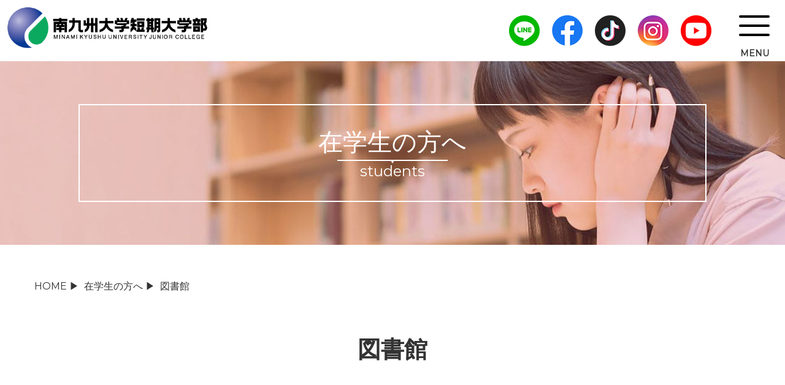

--- FILE ---
content_type: text/html; charset=UTF-8
request_url: https://www.mkjc.ac.jp/students/students-687/
body_size: 29962
content:
<!DOCTYPE html>
<html lang="ja">
<head>
<!-- Google Tag Manager by DISCO-->
<script>(function(w,d,s,l,i){w[l]=w[l]||[];w[l].push({'gtm.start':
new Date().getTime(),event:'gtm.js'});var f=d.getElementsByTagName(s)[0],
j=d.createElement(s),dl=l!='dataLayer'?'&l='+l:'';j.async=true;j.src=
'https://www.googletagmanager.com/gtm.js?id='+i+dl;f.parentNode.insertBefore(j,f);
})(window,document,'script','dataLayer','GTM-T25SVMH');</script>
<!-- End Google Tag Manager by DISCO-->
    <!-- Global site tag (gtag.js) - Google Analytics -->
    <script async src="https://www.googletagmanager.com/gtag/js?id=UA-53153375-1"></script>
    <script>
    window.dataLayer = window.dataLayer || [];
    function gtag(){dataLayer.push(arguments);}
    gtag('js', new Date());
    gtag('config', 'UA-53153375-1');
    </script>
    <meta charset="UTF-8">
    <meta name="viewport" content="width=device-width, initial-scale=1.0">
  
    <script src="https://ajax.googleapis.com/ajax/libs/jquery/3.1.1/jquery.min.js"></script>
    <script defer src="https://use.fontawesome.com/releases/v5.0.12/js/all.js" integrity="sha384-Voup2lBiiyZYkRto2XWqbzxHXwzcm4A5RfdfG6466bu5LqjwwrjXCMBQBLMWh7qR" crossorigin="anonymous"></script>
    <link href="https://fonts.googleapis.com/css?family=Montserrat" rel="stylesheet">
    <link href="https://maxcdn.bootstrapcdn.com/font-awesome/4.7.0/css/font-awesome.min.css" rel="stylesheet" integrity="sha384-wvfXpqpZZVQGK6TAh5PVlGOfQNHSoD2xbE+QkPxCAFlNEevoEH3Sl0sibVcOQVnN" crossorigin="anonymous">
    <link rel="stylesheet" href="https://use.fontawesome.com/releases/v5.0.12/css/all.css" integrity="sha384-G0fIWCsCzJIMAVNQPfjH08cyYaUtMwjJwqiRKxxE/rx96Uroj1BtIQ6MLJuheaO9" crossorigin="anonymous">
    <!-- <script type="text/javascript" src="https://www.mkjc.ac.jp/wp-content/themes/nantan/js/jquery.cookie.js" ></script> -->
    <script src="https://unpkg.com/scrollreveal"></script>
    <script type="text/javascript" src="https://www.mkjc.ac.jp/wp-content/themes/nantan/js/common.js"></script>
    <!-- <script type="text/javascript" src="https://www.mkjc.ac.jp/wp-content/themes/nantan/js/heightLine.js"></script> -->
    <!-- <script type="text/javascript" src="https://www.mkjc.ac.jp/wp-content/themes/nantan/js/desvg.js"></script> -->
            <link rel="stylesheet" href="https://www.mkjc.ac.jp/wp-content/themes/nantan/css/cmn_style.css">
    <link rel="stylesheet" href="https://www.mkjc.ac.jp/wp-content/themes/nantan/css/common.css">
            <link rel="stylesheet" href="https://www.mkjc.ac.jp/wp-content/themes/nantan/css/contents.css?202406">
            
		<!-- All in One SEO 4.4.9.2 - aioseo.com -->
		<title>図書館 | 在学生の方へ | 南九州大学短期大学部</title>
		<meta name="robots" content="max-image-preview:large" />
		<link rel="canonical" href="https://www.mkjc.ac.jp/students/students-687/" />
		<meta name="generator" content="All in One SEO (AIOSEO) 4.4.9.2" />
		<meta property="og:locale" content="ja_JP" />
		<meta property="og:site_name" content="南九州大学短期大学部" />
		<meta property="og:type" content="article" />
		<meta property="og:title" content="図書館 | 在学生の方へ | 南九州大学短期大学部" />
		<meta property="og:url" content="https://www.mkjc.ac.jp/students/students-687/" />
		<meta property="fb:app_id" content="1098884330549185" />
		<meta property="fb:admins" content="248896161898856" />
		<meta property="article:published_time" content="2020-07-08T07:20:56+00:00" />
		<meta property="article:modified_time" content="2020-07-22T08:52:25+00:00" />
		<meta property="article:publisher" content="https://www.facebook.com/MinamiKyushuJuniorCollege" />
		<meta name="twitter:card" content="summary" />
		<meta name="twitter:title" content="図書館 | 在学生の方へ | 南九州大学短期大学部" />
		<script type="application/ld+json" class="aioseo-schema">
			{"@context":"https:\/\/schema.org","@graph":[{"@type":"BreadcrumbList","@id":"https:\/\/www.mkjc.ac.jp\/students\/students-687\/#breadcrumblist","itemListElement":[{"@type":"ListItem","@id":"https:\/\/www.mkjc.ac.jp\/#listItem","position":1,"name":"\u5bb6","item":"https:\/\/www.mkjc.ac.jp\/","nextItem":"https:\/\/www.mkjc.ac.jp\/students\/students-687\/#listItem"},{"@type":"ListItem","@id":"https:\/\/www.mkjc.ac.jp\/students\/students-687\/#listItem","position":2,"name":"\u56f3\u66f8\u9928","previousItem":"https:\/\/www.mkjc.ac.jp\/#listItem"}]},{"@type":"Organization","@id":"https:\/\/www.mkjc.ac.jp\/#organization","name":"\u5357\u4e5d\u5dde\u5927\u5b66\u77ed\u671f\u5927\u5b66\u90e8","url":"https:\/\/www.mkjc.ac.jp\/"},{"@type":"Person","@id":"https:\/\/www.mkjc.ac.jp\/author\/webmaster\/#author","url":"https:\/\/www.mkjc.ac.jp\/author\/webmaster\/","name":"webmaster","image":{"@type":"ImageObject","@id":"https:\/\/www.mkjc.ac.jp\/students\/students-687\/#authorImage","url":"https:\/\/secure.gravatar.com\/avatar\/58510d043f45e46bd057e723d96ba34c?s=96&d=mm&r=g","width":96,"height":96,"caption":"webmaster"}},{"@type":"WebPage","@id":"https:\/\/www.mkjc.ac.jp\/students\/students-687\/#webpage","url":"https:\/\/www.mkjc.ac.jp\/students\/students-687\/","name":"\u56f3\u66f8\u9928 | \u5728\u5b66\u751f\u306e\u65b9\u3078 | \u5357\u4e5d\u5dde\u5927\u5b66\u77ed\u671f\u5927\u5b66\u90e8","inLanguage":"ja","isPartOf":{"@id":"https:\/\/www.mkjc.ac.jp\/#website"},"breadcrumb":{"@id":"https:\/\/www.mkjc.ac.jp\/students\/students-687\/#breadcrumblist"},"author":{"@id":"https:\/\/www.mkjc.ac.jp\/author\/webmaster\/#author"},"creator":{"@id":"https:\/\/www.mkjc.ac.jp\/author\/webmaster\/#author"},"datePublished":"2020-07-08T07:20:56+09:00","dateModified":"2020-07-22T08:52:25+09:00"},{"@type":"WebSite","@id":"https:\/\/www.mkjc.ac.jp\/#website","url":"https:\/\/www.mkjc.ac.jp\/","name":"\u5357\u4e5d\u5dde\u5927\u5b66\u77ed\u671f\u5927\u5b66\u90e8","inLanguage":"ja","publisher":{"@id":"https:\/\/www.mkjc.ac.jp\/#organization"}}]}
		</script>
		<script type="text/javascript" >
			window.ga=window.ga||function(){(ga.q=ga.q||[]).push(arguments)};ga.l=+new Date;
			ga('create', "UA-178033843-1", 'auto');
			ga('send', 'pageview');
		</script>
		<script async src="https://www.google-analytics.com/analytics.js"></script>
		<!-- All in One SEO -->

<link rel='dns-prefetch' href='//s.w.org' />
		<script type="text/javascript">
			window._wpemojiSettings = {"baseUrl":"https:\/\/s.w.org\/images\/core\/emoji\/13.1.0\/72x72\/","ext":".png","svgUrl":"https:\/\/s.w.org\/images\/core\/emoji\/13.1.0\/svg\/","svgExt":".svg","source":{"concatemoji":"https:\/\/www.mkjc.ac.jp\/wp-includes\/js\/wp-emoji-release.min.js?ver=5.8.2"}};
			!function(e,a,t){var n,r,o,i=a.createElement("canvas"),p=i.getContext&&i.getContext("2d");function s(e,t){var a=String.fromCharCode;p.clearRect(0,0,i.width,i.height),p.fillText(a.apply(this,e),0,0);e=i.toDataURL();return p.clearRect(0,0,i.width,i.height),p.fillText(a.apply(this,t),0,0),e===i.toDataURL()}function c(e){var t=a.createElement("script");t.src=e,t.defer=t.type="text/javascript",a.getElementsByTagName("head")[0].appendChild(t)}for(o=Array("flag","emoji"),t.supports={everything:!0,everythingExceptFlag:!0},r=0;r<o.length;r++)t.supports[o[r]]=function(e){if(!p||!p.fillText)return!1;switch(p.textBaseline="top",p.font="600 32px Arial",e){case"flag":return s([127987,65039,8205,9895,65039],[127987,65039,8203,9895,65039])?!1:!s([55356,56826,55356,56819],[55356,56826,8203,55356,56819])&&!s([55356,57332,56128,56423,56128,56418,56128,56421,56128,56430,56128,56423,56128,56447],[55356,57332,8203,56128,56423,8203,56128,56418,8203,56128,56421,8203,56128,56430,8203,56128,56423,8203,56128,56447]);case"emoji":return!s([10084,65039,8205,55357,56613],[10084,65039,8203,55357,56613])}return!1}(o[r]),t.supports.everything=t.supports.everything&&t.supports[o[r]],"flag"!==o[r]&&(t.supports.everythingExceptFlag=t.supports.everythingExceptFlag&&t.supports[o[r]]);t.supports.everythingExceptFlag=t.supports.everythingExceptFlag&&!t.supports.flag,t.DOMReady=!1,t.readyCallback=function(){t.DOMReady=!0},t.supports.everything||(n=function(){t.readyCallback()},a.addEventListener?(a.addEventListener("DOMContentLoaded",n,!1),e.addEventListener("load",n,!1)):(e.attachEvent("onload",n),a.attachEvent("onreadystatechange",function(){"complete"===a.readyState&&t.readyCallback()})),(n=t.source||{}).concatemoji?c(n.concatemoji):n.wpemoji&&n.twemoji&&(c(n.twemoji),c(n.wpemoji)))}(window,document,window._wpemojiSettings);
		</script>
		<style type="text/css">
img.wp-smiley,
img.emoji {
	display: inline !important;
	border: none !important;
	box-shadow: none !important;
	height: 1em !important;
	width: 1em !important;
	margin: 0 .07em !important;
	vertical-align: -0.1em !important;
	background: none !important;
	padding: 0 !important;
}
</style>
	<link rel='stylesheet' id='sbi_styles-css'  href='https://www.mkjc.ac.jp/wp-content/plugins/instagram-feed/css/sbi-styles.min.css?ver=6.6.1' type='text/css' media='all' />
<link rel='stylesheet' id='wp-block-library-css'  href='https://www.mkjc.ac.jp/wp-includes/css/dist/block-library/style.min.css' type='text/css' media='all' />
<link rel="https://api.w.org/" href="https://www.mkjc.ac.jp/wp-json/" /><link rel="alternate" type="application/json" href="https://www.mkjc.ac.jp/wp-json/wp/v2/students/687" /><link rel="EditURI" type="application/rsd+xml" title="RSD" href="https://www.mkjc.ac.jp/xmlrpc.php?rsd" />
<link rel="wlwmanifest" type="application/wlwmanifest+xml" href="https://www.mkjc.ac.jp/wp-includes/wlwmanifest.xml" /> 
<link rel='shortlink' href='https://www.mkjc.ac.jp/?p=687' />
<link rel="alternate" type="application/json+oembed" href="https://www.mkjc.ac.jp/wp-json/oembed/1.0/embed?url=https%3A%2F%2Fwww.mkjc.ac.jp%2Fstudents%2Fstudents-687%2F" />
<link rel="alternate" type="text/xml+oembed" href="https://www.mkjc.ac.jp/wp-json/oembed/1.0/embed?url=https%3A%2F%2Fwww.mkjc.ac.jp%2Fstudents%2Fstudents-687%2F&#038;format=xml" />
<link rel="icon" href="https://www.mkjc.ac.jp/wp-content/uploads/2020/09/cropped-bookmark-32x32.png" sizes="32x32" />
<link rel="icon" href="https://www.mkjc.ac.jp/wp-content/uploads/2020/09/cropped-bookmark-192x192.png" sizes="192x192" />
<link rel="apple-touch-icon" href="https://www.mkjc.ac.jp/wp-content/uploads/2020/09/cropped-bookmark-180x180.png" />
<meta name="msapplication-TileImage" content="https://www.mkjc.ac.jp/wp-content/uploads/2020/09/cropped-bookmark-270x270.png" />
		<style type="text/css" id="wp-custom-css">
			/* 非表示 */
.hide{
	display:hidden;
}
/* スペーサー */
.spacer{
	height:30px;
}
/* まんなか */
.centering{
	text-align:center;
}
/* 青字で大きく */
.span__big{
    font-weight:bold;
    color:dodgerblue;
    font-size:2rem;
}
/* 青太字 */
.span__blue{
	font-weight:bold;
	color:dodgerblue;
}
/* 青太字細 */
.span__bluet{
	color:dodgerblue;
}
/* 赤太字 */
.span__red{
	font-weight:bold;
	color:#e33a75;
}
.Eyecatch{
	color:#c02c46;
	font-size:1.4em;
	font-weight:bold;
}
/* 段落ボーダー */
.Box_01{
	border:solid 1px #e33a75;
	padding:8px;
}

/* テキストデコレーション */
.span__gray{
    color:gray;
}
.span__bold{
    font-weight:bold;
}
.span__eyecatch{
    font-weight:bold;
    color:crimson;
}
.span__kome_s{
    font-size:0.9em !important;
    color:crimson;
}
.span__kome_sp{
    font-size:0.8em !important;
    color:#ea6176;
}
.under{
		border-bottom: dotted 2px #87CEFA;
}
.span__torikeshi{
    text-decoration:line-through;
    font-size:0.9em !important;
    color:#aaaaaa;
}
.bgC__yellow{
    background-color:#fafaaf5e;
}
.bgC__pink{
    background-color:#fd859142;
}
/* 段落のボックスデザイン */
.box1 {
	width:fit-content;
    padding: 0.5em 1em;
    margin: 2em auto;
    font-weight: bold;
    color: #6091d3;/*文字色*/
    background: #FFF;
    border: solid 3px #6091d3;/*線*/
    border-radius: 10px;/*角の丸み*/
}
.box1 p {
    margin: 0 auto; 
    padding: 0;
}
.box2 {
    padding: 0.5em 1em;
    margin: 2em auto;
    border: double 5px #4ec4d3;
	width:fit-content;
}
.box2 p {
    margin: 0; 
    padding: 0;
}
.box3{
	width:fit-content;
    padding: 0.5em 1em;
    margin: 2em auto;
    color: #474747;
    background: whitesmoke;/*背景色*/
    border-left: double 7px #4ec4d3;/*左線*/
    border-right: double 7px #4ec4d3;/*右線*/
}
.box3 p {
    margin: 0; 
    padding: 0;
}
.box4{
	  width:fit-content;
	padding:0.5em 3em;
    margin: 2em auto;
    color: #5d627b;
    background: white;
    border-top: solid 5px #5d627b;
    box-shadow: 0 3px 5px rgba(0, 0, 0, 0.22);
}
.box4 p {
    margin: 0; 
    padding: 0.5em 3em;
}

/*** パディング ***/
.ppadding{
padding:1em 6em;	
}
/* ふきだし */
.company table {
width: 100%;
margin: 0 auto;
border-collapse: separate;
border-spacing: 0px 15px;
font-size: 12px;
}

.company table th,
.company table td {
padding: 10px;
}

.company table th {
background: #c02c46;
vertical-align: middle;
text-align: left;
/* width: 100px; */
overflow: visible;
position: relative;
color: #fff;
font-weight: normal;
font-size: 15px;
}

.company table th:after {
left: 100%;
top: 50%;
border: solid transparent;
content: " ";
height: 0;
width: 0;
position: absolute;
pointer-events: none;
border-color: rgba(136, 183, 213, 0);
border-left-color: #c02c46;
border-width: 10px;
margin-top: -10px;
}
/* firefox */
@-moz-document url-prefix() {
.company table th::after {
float: right;
padding: 0;
left: 30px;
top: 10px;
content: " ";
height: 0;
width: 0;
position: relative;
pointer-events: none;
border: 10px solid transparent;
border-left: #c02c46 10px solid;
margin-top: -10px;
}
}

.company table td {
background: #f8f8f8;
/* width: 360px; */
padding-left: 20px;
font-size:14px;
}

/* テーブルしましま */
.Tshima table{
  border-collapse:collapse;
  margin:0 auto;
  color:#005ab3;
}
.Tshima tr:last-child td{
  border-bottom:2px solid #005ab3;
}
.Tshima td,th{
  padding:10px;
}
.Tshima tr:first-child{
    background-image: linear-gradient(
    -45deg,
    #C6E6FB 15%, #fff 15%,
    #fff 25%, #C6E6FB 25%,
    #C6E6FB 65%, #fff 65%,
    #fff 75%, #C6E6FB 75%,
    #C6E6FB
  );
  background-size: 15px 15px;
}
/* 割と普通のテーブル */
table.futuu {
  border-collapse: collapse;
  margin: 0 auto;
  padding: 0;
  width: 650px;
  table-layout: fixed;
}

table.futuu tr {
  background-color: #f9fffd;
  padding: .35em;
  border-bottom: 2px solid #fff;
}
table.futuu th,
table.futuu td {
  padding: 1em 10px 1em 1em;
  border-right: 2px solid #fff;
}
table.futuu th {
  font-size: .85em;
}
table.futuu thead tr{
  background-color: #c02c46;
  color:#fff;
}
table.futuu tbody th {
    background: #ea6176;
    color: #fff;
}
.txt{
   text-align: left;
   font-size: .85em;
}
.price{
  text-align: right;
  color: #167F92;
  font-weight: bold;
}
.non{
  background:#fff
}
@media screen and (max-width: 600px) {
  table.futuu {
    border: 0;
    width:100%
  }
  table.futuu th{
    background-color: #ea6176;
    display: block;
    border-right: none;
  }
  table.futuu thead {
    border: none;
    clip: rect(0 0 0 0);
    height: 1px;
    margin: -1px;
    overflow: hidden;
    padding: 0;
    position: absolute;
    width: 1px;
  }
  table.futuu tr {
    display: block;
    margin-bottom: .625em;
  }
  table.futuu td {
    border-bottom: 1px solid #bbb;
    display: block;
    font-size: .8em;
    text-align: right;
    position: relative;
    padding: .625em .625em .625em 4em;
    border-right: none;
  }
  
  table.futuu td::before {
    content: attr(data-label);
    font-weight: bold;
    position: absolute;
    left: 10px;
    color: #167F92;
  }
  table.futuu td:last-child {
    border-bottom: 0;
  }
  table.futuu tbody th {
    color: #fff;
}
}
/* テーブル立体風 */
.Tdim table{
  width: 100%;
  border-collapse:separate;
  border-spacing: 0;
}

.Tdim table th:first-child{
  border-radius: 5px 0 0 0;
}

.Tdim table th:last-child{
  border-radius: 0 5px 0 0;
  border-right: 1px solid #3c6690;
}

.Tdim table th{
  text-align: center;
  color:white;
  background: linear-gradient(#829ebc,#225588);
  border-left: 1px solid #3c6690;
  border-top: 1px solid #3c6690;
  border-bottom: 1px solid #3c6690;
  box-shadow: 0px 1px 1px rgba(255,255,255,0.3) inset;
  width: 15% !important;
  padding: 10px 0;
}

.Tdim table td{
  text-align: left;
  border-left: 1px solid #a8b7c5;
  border-bottom: 1px solid #a8b7c5;
  border-top:none;
  box-shadow: 0px -3px 5px 1px #eee inset;
  width: 25%;
  padding: 10px 0;
}

.Tdim table td:last-child{
  border-right: 1px solid #a8b7c5;
}

.Tdim table tr:last-child td:first-child {
  border-radius: 0 0 0 5px;
}

.Tdim table tr:last-child td:last-child {
  border-radius: 0 0 5px 0;
}

/* ##### テーブル　レスポンシブ #####*/
table.tbl-r05 th {
  background: #e9727e;
  border: solid 1px #ccc;
  color: #fff;
  padding: 10px;
}
table.tbl-r05 td {
  border: solid 1px #ccc;
  padding: 10px;
}
table.tbl-r05 td:first-child {
  background: #fbf5f5;
}
@media screen and (max-width: 640px) {
table.tbl-r05 {
    width: 95%;
  }
table.tbl-r05 .thead {
    display: none;
  }
table.tbl-r05 tr {
    width: 100%;
  }
table.tbl-r05 td {
    display: block;
    text-align: left;
    width: 100%;
  }
table.tbl-r05 td:first-child {
    background: #e9727e;
    color: #fff;
    font-weight: bold;
    text-align: center;
  }
table.tbl-r05 td:before {
    content: attr(data-label);
    float: left;
    font-weight: bold;
    margin-right: 10px;
    color:chocolate;
  }
}
/* ##### テーブル　普段使い #####*/
.design09 table{
 width: 100%;
 text-align: center;
 border-collapse: collapse;
 border-spacing: 0;
 border: solid 2px #778ca3;
}
.design09 th {
 padding: 10px;
 background: #e9faf9;
 border: solid 1px #778ca3;
 border-bottom: solid 2px #778ca3;
}
.design09 td {
 padding: 10px;
 border-left: solid 1px #778ca3;
}
.design09 tr {
 border-top: dashed 1px #778ca3;
}

/* ボタン風リンク */
.web__btn {
    display: inline-block;
    border-radius: 30px;
    text-align: center;
    color: #E33A75 !important;
    border: 2px solid #E33A75;
    box-shadow: 0px 1px 0px #e33a75;
    padding: 10px 30px;
    font-size: 14px;
    background-color: #fff;
    font-weight: 200;
	position: relative;
}

.web__btn:after {
    content: "";
    position: absolute;
    top: 50%;
    transform: translateY(-50%);
    right: 5%;
    width: 0;
    height: 0;
    border-style: solid;
    border-width: 6px 0 6px 7px;
	  border-color: transparent        transparent transparent #E33A75;
}

/* 引用 */
blockquote {
    position: relative;
    padding: 35px 15px 10px 15px;
    box-sizing: border-box;
    font-style: italic;
    background: #f5f5f5;
    color: #777777;
    border-left: 4px solid #9dd4ff;
    box-shadow: 0 2px 4px rgba(0, 0, 0, 0.14);
}

blockquote:before{
    display: inline-block;
    position: absolute;
    top: 5px;
    left: 3px;
    content: "“";
    font-family: sans-serif;
    color: #9dd4ff;
    font-size: 90px;
    line-height: 1;
}

blockquote p {
    padding: 0;
    margin: 7px 0;
    line-height: 1.7;
}

blockquote cite {
    display: block;
    text-align: right;
    color: #888888;
    font-size: 0.9em;
}

blockquote.smart {
    position: relative;
    padding: 10px 15px 10px 50px;
    box-sizing: border-box;
    font-style: italic;
    border: solid 2px #464646;
    color: #464646;
}

blockquote.smart:before{
    display: inline-block;
    position: absolute;
    top: 20px;
    left: 15px;
    content: "\f10d";
    font-family: FontAwesome;
    color: #77c0c9;
    font-size: 25px;
    line-height: 1;
    font-weight: 900;
}

blockquote.smart p {
    padding: 0;
    margin: 10px 0;
    line-height: 1.7;
}

blockquote.smart cite {
    display: block;
    text-align: right;
    color: #888888;
    font-size: 0.9em;
}		</style>
		    <script>
        $(function() {
            $('.menu-trigger').on('click', function() {
                $(this).toggleClass('active');
                $('span').toggleClass('on');
                $('.menu').toggleClass('open');
            });
        });
    </script>
</head>

<body id="body">
<!-- Google Tag Manager by DISCO(noscript) -->
<noscript><iframe src="https://www.googletagmanager.com/ns.html?id=GTM-T25SVMH" height="0" width="0" style="display:none;visibility:hidden"></iframe></noscript>
<!-- End Google Tag Manager by DISCO(noscript) -->
    <!-- nav -->
    <div class="menu">
        <div class="menu__open">
            <span class="menu-trigger">
                <span></span>
                <span></span>
                <span></span>
            </span>
            <span class="on menu__click">MENU</span>
            <span class="menu__click">CLOSE</span>
        </div>
    <div class="spOnly"><div class="logo"><img src="https://www.mkjc.ac.jp/wp-content/themes/nantan/img/logo2023.png" alt="南九州大学短期大学部"></div></div>
        <div class="menu__inner">
            <div class="search__box">
                <div class="search__inner">
                    <form method="get" action="https://www.mkjc.ac.jp" class="search_container">
                    <input type="text" size="25" name="s" id="s" placeholder="キーワード検索"/>
                    <input type="submit" value="&#xf002;">
                    </form>
                </div>
            </div>
            <div class="nav__main">
                <a href="/aboutus/" class="item">大学案内</a>
                <a href="/course/" class="item">コース紹介</a>
                <a href="/life/" class="item">キャンパスライフ</a>
                <a href="/job/" class="item">就職・進路情報</a>
                <a href="/news/" class="item">お知らせ</a>
            </div>
            <div class="nav__btns">
                <a href="/kigyo/" class="btn">企業の方へ</a>
                <a href="/lecture/" class="btn">高校の先生方へ</a>
                <a href="/students/" class="btn">在学生の方へ</a>
                <a href="/forgraduate/" class="btn">卒業生の方へ</a>
                <a href="/faq/" class="btn">よくある質問</a>
            </div>
            <div class="nav__sub">
                <a href="https://select-type.com/e/?id=sMmKNZvoBPs" class="item__sub noIcon" target="_blank"><span>お問い合わせ</span></a>
                <a href="/aboutus/access/" class="item__sub"><span>アクセスマップ</span></a>
				<a href="http://www.nankyudai.ac.jp/library/" target="_blank" class="item__sub noIcon"><span>図書館</span></a>
                <a href="/sitemap/" class="item__sub"><span>サイトマップ</span></a>
                <a href="/recruit/"  class="item__sub noIcon" target="_blank"><span>採用情報</span></a>
				<a href="/disclosure/" class="item__sub noIcon"><span>情報の公表</span></a>
                <a href="https://www.nankyudai.ac.jp/gakuen/" target="_blank" class="item__sub noIcon"><span>学校法人 南九州学園</span></a>
				<a href="https://www.nankyudai.ac.jp/" target="_blank" class="item__sub noIcon"><span>南九州大学</span></a>
                <a href="/english/index.html"  class="item__sub noIcon" target="_blank"><span>英語サイト</span></a>
            </div>
            <div class="sns__btn flex spOnly">
                <a href="https://line.me/R/ti/p/%40669emqqp" class="sns__item noIcon" target="_blank"><img src="https://www.mkjc.ac.jp/wp-content/themes/nantan/img/sns/line.png" alt=""></a>
                <a href="#" class="sns__item noIcon" target="_blank"><img src="https://www.mkjc.ac.jp/wp-content/themes/nantan/img/sns/fb.png" alt=""></a>
                <!-- <a href="#" class="sns__item noIcon" target="_blank"><img src="https://www.mkjc.ac.jp/wp-content/themes/nantan/img/sns/tw.png" alt=""></a> -->
                <a href="https://www.tiktok.com/@koho_mkujc" class="sns__item noIcon" target="_blank"><img src="https://www.mkjc.ac.jp/wp-content/themes/nantan/img/sns/tk.png" alt=""></a>
                <a href="https://www.instagram.com/nantan.miyazaki/?hl=ja" class="sns__item noIcon" target="_blank"><img src="https://www.mkjc.ac.jp/wp-content/themes/nantan/img/sns/insta.png" alt=""></a>
                <a href="https://www.youtube.com/channel/UCrxLeJp4B3bFvVRRironCvA" class="sns__item noIcon" target="_blank"><img src="https://www.mkjc.ac.jp/wp-content/themes/nantan/img/sns/youtube.png" alt=""></a>
            </div>
        </div>
    </div>
    <!-- nav end -->
    <header>
              <div class="logo"><a href="/"><img src="https://www.mkjc.ac.jp/wp-content/themes/nantan/img/logo2023.png" alt="南九州大学短期大学部"></a></div>
                <div class="sns__btn flex pcOnly">
            <a href="https://line.me/R/ti/p/%40669emqqp" class="sns__item noIcon" target="_blank"><img src="https://www.mkjc.ac.jp/wp-content/themes/nantan/img/sns/line.png" alt=""></a>
            <a href="https://www.facebook.com/MinamiKyushuJuniorCollege" class="sns__item noIcon" target="_blank"><img src="https://www.mkjc.ac.jp/wp-content/themes/nantan/img/sns/fb.png" alt=""></a>
<!-- <a href="#" class="sns__item noIcon" target="_blank"><img src="https://www.mkjc.ac.jp/wp-content/themes/nantan/img/sns/tw.png" alt=""></a> -->
			<a href="https://www.tiktok.com/@koho_mkujc" class="sns__item noIcon" target="_blank"><img src="https://www.mkjc.ac.jp/wp-content/themes/nantan/img/sns/tk.png" alt=""></a>
            <a href="https://www.instagram.com/nantan.miyazaki/?hl=ja" class="sns__item noIcon" target="_blank"><img src="https://www.mkjc.ac.jp/wp-content/themes/nantan/img/sns/insta.png" alt=""></a>
            <a href="https://www.youtube.com/channel/UCrxLeJp4B3bFvVRRironCvA" class="sns__item noIcon" target="_blank"><img src="https://www.mkjc.ac.jp/wp-content/themes/nantan/img/sns/youtube.png" alt=""></a>
        </div>
    </header>
<div class="page__main" style="background-image:url(https://www.mkjc.ac.jp/wp-content/themes/nantan/img/head/page.jpg);">
            <h1>在学生の方へ<span>students</span></h1>
    </div>
<section id="wrapper" class="page">
    <div class="pnkz">
            <a href="/">HOME</a>&nbsp;<span>&#9654;</span>&nbsp;
                            <a href="/students/">在学生の方へ</a>&nbsp;<span>&#9654;</span>&nbsp;
                        <span>図書館</span>
        </div>
    <div class="inner">
        <h2>図書館</h2>
         
                                    </div>
</section>
    <footer>
        <div class="sns__box">
            <div class="inner flex">
                <a href="https://line.me/R/ti/p/%40669emqqp" class="sns__item noIcon" target="_blank">
                    <span class="sns__icon"><img src="https://www.mkjc.ac.jp/wp-content/themes/nantan/img/sns/line.png" alt=""></span>
                    <span>LINE</span>
                </a>
                <a href="https://www.facebook.com/MinamiKyushuJuniorCollege" class="sns__item noIcon" target="_blank">
                    <span class="sns__icon"><img src="https://www.mkjc.ac.jp/wp-content/themes/nantan/img/sns/fb.png" alt=""></span>
                    <span>facebook</span>
                </a>
                <!-- <a href="#" class="sns__item noIcon" target="_blank">
                    <span class="sns__icon"><img src="https://www.mkjc.ac.jp/wp-content/themes/nantan/img/sns/tw.png" alt=""></span>
                    <span>Twitter</span>
                </a> -->
                <a href="https://www.tiktok.com/@koho_mkujc" class="sns__item noIcon" target="_blank">
                    <span class="sns__icon"><img src="https://www.mkjc.ac.jp/wp-content/themes/nantan/img/sns/tk.png" alt=""></span>
                    <span>TikTok</span>
                </a>
                <!-- <a href="#" class="sns__item noIcon" target="_blank">
                    <span class="sns__icon"><img src="https://www.mkjc.ac.jp/wp-content/themes/nantan/img/sns/insta.png" alt=""></span>
                    <span>Instagram</span>
                </a> -->
                <a href="https://www.youtube.com/channel/UCrxLeJp4B3bFvVRRironCvA" class="sns__item noIcon" target="_blank">
                    <span class="sns__icon"><img src="https://www.mkjc.ac.jp/wp-content/themes/nantan/img/sns/youtube.png" alt=""></span>
                    <span>YouTube</span>
                </a>
            </div>
        </div>
        <div class="btn__box">
            <div class="inner flex">
<!--
				<a href="/siryou/" class="btn__post"><span class="icon"><img src="https://www.mkjc.ac.jp/wp-content/themes/nantan/img/icon_post.png" alt=""></span>資料請求</a>
                <a href="/opencampus/" class="btn__oc"><span class="icon"><img src="https://www.mkjc.ac.jp/wp-content/themes/nantan/img/icon_oc.png" alt=""></span>オープンキャンパス情報
-->
</a>
            </div>
        </div>
        <div class="footer__box">
            <div class="inner flex">
                <div class="left">
					<div class="footer__logo"><img src="https://www.mkjc.ac.jp/wp-content/themes/nantan/img/f_logo2023.png" alt=""></div>
                    <div class="footer__access">〒880-0032 宮崎県宮崎市霧島5丁目1-2<br>TEL.0985-83-2100（代表）</div>
                </div>
            </div>
            <div class="copy inner">© Minami Kyushu University Junior College. All rights reserved.</div>
        </div>
    <div id="pageTop">
        <a href="#body"><img src="https://www.mkjc.ac.jp/wp-content/themes/nantan/img/pagetop.png" alt="TOP"></a>
    </div>
    </footer>
    <!-- Instagram Feed JS -->
<script type="text/javascript">
var sbiajaxurl = "https://www.mkjc.ac.jp/wp-admin/admin-ajax.php";
</script>
<script type='text/javascript' src='https://www.mkjc.ac.jp/wp-content/plugins/page-links-to/dist/new-tab.js?ver=3.3.6' id='page-links-to-js'></script>
<script type='text/javascript' src='https://www.mkjc.ac.jp/wp-includes/js/wp-embed.min.js' id='wp-embed-js'></script>
</body>
</html>

--- FILE ---
content_type: text/css
request_url: https://www.mkjc.ac.jp/wp-content/themes/nantan/css/common.css
body_size: 30943
content:
@charset "UTF-8";
@keyframes fade-in {
  0% {
    display: none;
    opacity: 0;
  }
  1% {
    display: block;
    opacity: 0;
  }
  100% {
    display: block;
    opacity: 1;
  }
}
@-moz-keyframes fade-in {
  0% {
    display: none;
    opacity: 0;
  }
  1% {
    display: block;
    opacity: 0;
  }
  100% {
    display: block;
    opacity: 1;
  }
}
@-webkit-keyframes fade-in {
  0% {
    display: none;
    opacity: 0;
  }
  1% {
    display: block;
    opacity: 0;
  }
  100% {
    display: block;
    opacity: 1;
  }
}
/* line 9, ../sass/common.scss */
* {
  -moz-box-sizing: border-box;
  -webkit-box-sizing: border-box;
  box-sizing: border-box;
  zoom: 1;
}

/* line 14, ../sass/common.scss */
html {
  font-size: 62.5%;
  color: #333;
}

/* line 19, ../sass/common.scss */
.english {
  -webkit-text-size-adjust: 100%;
  word-break: keep-all;
}

/* line 24, ../sass/common.scss */
a, a:hover {
  color: #333;
  text-decoration: none;
}

/* line 32, ../sass/common.scss */
a:hover {
  -moz-transition: 0.5s;
  -o-transition: 0.5s;
  -webkit-transition: 0.5s;
  transition: 0.5s;
  text-decoration: underline;
}
/* line 36, ../sass/common.scss */
a:hover img {
  filter: progid:DXImageTransform.Microsoft.Alpha(Opacity=70);
  opacity: 0.7;
}

/* line 41, ../sass/common.scss */
hr {
  height: 0;
  margin: 0;
  padding: 0;
  border: 0;
}

/* line 48, ../sass/common.scss */
hr {
  border-top: 1px solid #804f21;
  border-bottom: 1px solid #e6e6e6;
  margin: 0 0 60px 0;
}

/* line 54, ../sass/common.scss */
body {
  -webkit-text-size-adjust: 100%;
  font-size: 1.6rem;
  word-break: break-all;
}
@media screen and (max-width: 1200px) {
  /* line 54, ../sass/common.scss */
  body {
    width: 1200px;
  }
}
@media screen and (max-width: 768px) {
  /* line 54, ../sass/common.scss */
  body {
    width: 100%;
  }
}

@media screen and (-ms-high-contrast: active), screen and (-ms-high-contrast: none) {
  /* line 66, ../sass/common.scss */
  body {
    word-break: break-word;
  }
}
/* line 71, ../sass/common.scss */
.spOnly {
  display: none !important;
}
@media screen and (max-width: 768px) {
  /* line 71, ../sass/common.scss */
  .spOnly {
    display: inherit !important;
  }
}

@media screen and (max-width: 768px) {
  /* line 77, ../sass/common.scss */
  .pcOnly {
    display: none !important;
  }
}

/* line 86, ../sass/common.scss */
[class^="icon-"], [class*=" icon-"] {
  margin: 0 5px;
}

/* line 97, ../sass/common.scss */
a[target="_blank"].noIcon:after {
  display: none !important;
}
/* line 101, ../sass/common.scss */
/*
 * a[target="_blank"]:after {
  font-family: "Font Awesome 5 Free";
  content: "" !important;
  color: #019bbc;
  position: relative;
  right: -5px;
  top: -4px;
  font-size: 1.8rem;
  margin-left: 0.5em;
  margin-right: 0.5em;
  display: inline-block;
  vertical-align: sub;
}
*/
@media screen and (max-width: 999px) {
  /* line 101, ../sass/common.scss */
  a[target="_blank"]:after {
    font-size: 18px;
  }
}
@media screen and (max-width: 999px) and (max-width: 1000px) {
  /* line 101, ../sass/common.scss */
  a[target="_blank"]:after {
    font-size: 1.8vw;
  }
}

@media screen and (max-width: 768px) {
  /* line 101, ../sass/common.scss */
  a[target="_blank"]:after {
    font-size: 24px;
    vertical-align: middle;
  }
}
@media screen and (max-width: 768px) and (max-width: 750px) {
  /* line 101, ../sass/common.scss */
  a[target="_blank"]:after {
    font-size: 3.2vw;
  }
}

/* line 123, ../sass/common.scss */
a[target="_blank"].btn:hover:after {
  color: #fff;
}
/* line 129, ../sass/common.scss */
a[target="_blank"].menuL:after {
  position: absolute;
  top: 50%;
  right: 10px;
  -moz-transform: translate(0, -50%);
  -ms-transform: translate(0, -50%);
  -webkit-transform: translate(0, -50%);
  transform: translate(0, -50%);
}

/* line 140, ../sass/common.scss */
a[href$=".pdf"].noIcon:after,
a.pdf.noIcon:after {
  display: none !important;
}
/* line 144, ../sass/common.scss */
a[href$=".pdf"]:after,
a.pdf:after {
  font-family: "Font Awesome 5 Free";
  content: "\f1c1" !important;
  position: relative;
  right: -5px;
  top: -4px;
  color: #de2b4c;
  font-size: 1.8rem;
  margin-left: 0.5em;
  margin-right: 0.5em;
  vertical-align: sub;
  display: inline-block;
}
@media screen and (max-width: 999px) {
  /* line 144, ../sass/common.scss */
  a[href$=".pdf"]:after,
  a.pdf:after {
    font-size: 18px;
  }
}
@media screen and (max-width: 999px) and (max-width: 1000px) {
  /* line 144, ../sass/common.scss */
  a[href$=".pdf"]:after,
  a.pdf:after {
    font-size: 1.8vw;
  }
}

@media screen and (max-width: 768px) {
  /* line 144, ../sass/common.scss */
  a[href$=".pdf"]:after,
  a.pdf:after {
    font-size: 24px;
  }
}
@media screen and (max-width: 768px) and (max-width: 750px) {
  /* line 144, ../sass/common.scss */
  a[href$=".pdf"]:after,
  a.pdf:after {
    font-size: 3.2vw;
  }
}

/* line 164, ../sass/common.scss */
.newsBox {
  position: relative;
}

@media screen and (max-width: 768px) {
  /* line 167, ../sass/common.scss */
  .newsBox[href$=".pdf"]:after {
    position: static;
    vertical-align: middle;
  }
}

/* line 182, ../sass/common.scss */
a[href$=".doc"].noIcon:after,
a[href$=".docx"].noIcon:after {
  display: none !important;
}
/* line 186, ../sass/common.scss */
a[href$=".doc"]:after,
a[href$=".docx"]:after {
  font-family: "Font Awesome 5 Free";
  content: "\f1c2" !important;
  position: relative;
  right: -5px;
  top: -4px;
  color: #2b579a;
  font-size: 1.8rem;
  margin-left: 0.5em;
  margin-right: 0.5em;
  vertical-align: sub;
  font-weight: bold;
  display: inline-block;
}
@media screen and (max-width: 999px) {
  /* line 186, ../sass/common.scss */
  a[href$=".doc"]:after,
  a[href$=".docx"]:after {
    font-size: 18px;
  }
}
@media screen and (max-width: 999px) and (max-width: 1000px) {
  /* line 186, ../sass/common.scss */
  a[href$=".doc"]:after,
  a[href$=".docx"]:after {
    font-size: 1.8vw;
  }
}

@media screen and (max-width: 768px) {
  /* line 186, ../sass/common.scss */
  a[href$=".doc"]:after,
  a[href$=".docx"]:after {
    font-size: 24px;
  }
}
@media screen and (max-width: 768px) and (max-width: 750px) {
  /* line 186, ../sass/common.scss */
  a[href$=".doc"]:after,
  a[href$=".docx"]:after {
    font-size: 3.2vw;
  }
}

/* line 210, ../sass/common.scss */
a[href$=".xls"].noIcon:after,
a[href$=".xlsx"].noIcon:after {
  display: none !important;
}
/* line 214, ../sass/common.scss */
a[href$=".xls"]:after,
a[href$=".xlsx"]:after {
  font-family: "Font Awesome 5 Free";
  content: "\f1c3" !important;
  position: relative;
  right: -5px;
  top: -4px;
  color: #007233;
  font-size: 1.8rem;
  margin-left: 0.5em;
  margin-right: 0.5em;
  vertical-align: sub;
  font-weight: bold;
  display: inline-block;
}
@media screen and (max-width: 999px) {
  /* line 214, ../sass/common.scss */
  a[href$=".xls"]:after,
  a[href$=".xlsx"]:after {
    font-size: 18px;
  }
}
@media screen and (max-width: 999px) and (max-width: 1000px) {
  /* line 214, ../sass/common.scss */
  a[href$=".xls"]:after,
  a[href$=".xlsx"]:after {
    font-size: 1.8vw;
  }
}

@media screen and (max-width: 768px) {
  /* line 214, ../sass/common.scss */
  a[href$=".xls"]:after,
  a[href$=".xlsx"]:after {
    font-size: 24px;
  }
}
@media screen and (max-width: 768px) and (max-width: 750px) {
  /* line 214, ../sass/common.scss */
  a[href$=".xls"]:after,
  a[href$=".xlsx"]:after {
    font-size: 3.2vw;
  }
}

/* line 239, ../sass/common.scss */
a[href$=".ppt"].noIcon:after,
a[href$=".pptm"].noIcon:after,
a[href$=".pptx"].noIcon:after {
  display: none !important;
}
/* line 243, ../sass/common.scss */
a[href$=".ppt"]:after,
a[href$=".pptm"]:after,
a[href$=".pptx"]:after {
  font-family: 'icomoon' !important;
  content: "" !important;
  color: #f5624a;
  font-size: 1.8rem;
  margin-left: 0.5em;
  margin-right: 0.5em;
  vertical-align: sub;
  font-weight: bold;
  display: inline-block;
}
@media screen and (max-width: 999px) {
  /* line 243, ../sass/common.scss */
  a[href$=".ppt"]:after,
  a[href$=".pptm"]:after,
  a[href$=".pptx"]:after {
    font-size: 18px;
  }
}
@media screen and (max-width: 999px) and (max-width: 1000px) {
  /* line 243, ../sass/common.scss */
  a[href$=".ppt"]:after,
  a[href$=".pptm"]:after,
  a[href$=".pptx"]:after {
    font-size: 1.8vw;
  }
}

@media screen and (max-width: 768px) {
  /* line 243, ../sass/common.scss */
  a[href$=".ppt"]:after,
  a[href$=".pptm"]:after,
  a[href$=".pptx"]:after {
    font-size: 24px;
  }
}
@media screen and (max-width: 768px) and (max-width: 750px) {
  /* line 243, ../sass/common.scss */
  a[href$=".ppt"]:after,
  a[href$=".pptm"]:after,
  a[href$=".pptx"]:after {
    font-size: 3.2vw;
  }
}

/* line 265, ../sass/common.scss */
#wrapper {
  background-color: #fff;
  padding-bottom: 2em;
}
/* line 268, ../sass/common.scss */
#wrapper .inner {
  width: 1200px;
  margin: 0 auto;
  padding: 1em;
}
@media screen and (max-width: 768px) {
  /* line 268, ../sass/common.scss */
  #wrapper .inner {
    width: 100%;
  }
}

/* line 282, ../sass/common.scss */
header .logo {
  position: absolute;
  top: 0;
  left: 0;
  z-index: 1;
  width: 350px;
  padding: 10px;
  height: 100px;
}
@media screen and (max-width: 480px) {
  /* line 282, ../sass/common.scss */
  header .logo {
    left: 20px;
    width: 60%;
    height: 75px;
    padding: 20px 0;
  }
}
/* line 294, ../sass/common.scss */
header .sns__btn {
  position: absolute;
  top: 0;
  z-index: 100;
  right: 110px;
}
/* line 299, ../sass/common.scss */
header .sns__btn .sns__item {
  margin: 25px 10px 0;
}

/* line 310, ../sass/common.scss */
.menu.open {
  right: 0;
  transition: 0.75s;
  transition-delay: .5s;
}
/* line 315, ../sass/common.scss */
.menu.open .spOnly .logo {
  width: 60%;
  display: -webkit-flex;
  display: -moz-flex;
  display: -ms-flex;
  display: -o-flex;
  display: flex;
  -webkit-align-items: center;
  align-items: center;
  -webkit-justify-content: center;
  justify-content: center;
  -webkit-flex-shrink: 0;
  flex-shrink: 0;
  height: 75px;
  padding: 0 10px;
}

/* line 323, ../sass/common.scss */
.menu {
  width: 800px;
  position: fixed;
  transition: 0.75s;
  right: -800px;
  top: 0;
  z-index: 999;
  background-color: #fff;
}
@media screen and (max-width: 768px) {
  /* line 323, ../sass/common.scss */
  .menu {
    width: 100%;
    height: 100%;
    max-width: 768px;
  }
}
/* line 336, ../sass/common.scss */
.menu .menu__inner {
  height: 100%;
  overflow: auto;
  overflow: auto;
  -webkit-overflow-scrolling: touch;
}
@media screen and (max-width: 768px) {
  /* line 336, ../sass/common.scss */
  .menu .menu__inner {
    padding-bottom: 120px;
  }
}
/* line 344, ../sass/common.scss */
.menu .menu__inner .sns__btn {
  padding: 20px;
  border-top: 2px solid #c0c0c0;
}
@media screen and (max-width: 768px) {
  /* line 347, ../sass/common.scss */
  .menu .menu__inner .sns__btn .sns__item {
    width: 16%;
    display: inline-block;
    text-align: center;
    float: left;
  }
}
/* line 357, ../sass/common.scss */
.menu .menu__open {
  position: relative;
  width: 100px;
  height: 100px;
  padding: 25px 25px 0 25px;
  left: -100px;
  top: 0;
  text-align: center;
  background-color: #fff;
}
@media screen and (max-width: 768px) {
  /* line 357, ../sass/common.scss */
  .menu .menu__open {
    position: fixed;
    right: 0;
    left: auto;
    width: 75px;
    height: 75px;
    padding: 15px 10px 0 10px;
  }
}
/* line 374, ../sass/common.scss */
.menu .menu__open .menu__click {
  display: none;
}
/* line 377, ../sass/common.scss */
.menu .menu__open .menu__click.on {
  display: block;
  font-weight: bold;
  text-align: center;
  padding: 6px 0px;
  font-size: 1.4rem;
  margin-top: -5px;
}
@media screen and (max-width: 768px) {
  /* line 377, ../sass/common.scss */
  .menu .menu__open .menu__click.on {
    font-size: 10px;
    padding: 0;
  }
}
@media screen and (max-width: 768px) {
  /* line 390, ../sass/common.scss */
  .menu .search__box {
    margin-top: 40px;
  }
}
/* line 395, ../sass/common.scss */
.menu .nav__main {
  display: -webkit-flex;
  display: -moz-flex;
  display: -ms-flex;
  display: -o-flex;
  display: flex;
  -webkit-flex-direction: row;
  flex-direction: row;
  -webkit-flex-wrap: wrap;
  flex-wrap: wrap;
  -webkit-justify-content: space-between;
  justify-content: space-between;
  -webkit-align-items: stretch;
  align-items: stretch;
  -webkit-align-content: flex-start;
  align-content: flex-start;
  border-top: 1px solid #c9c9c9;
}
/* line 398, ../sass/common.scss */
.menu .nav__main .item {
  width: 50%;
  font-weight: bold;
  border-right: 1px solid #c9c9c9;
  border-bottom: 1px solid #c9c9c9;
  padding: 15px 28px;
  display: block;
  font-size: 25px;
  position: relative;
}
@media screen and (max-width: 768px) {
  /* line 398, ../sass/common.scss */
  .menu .nav__main .item {
    font-size: 3.25521vw;
  }
}
@media screen and (max-width: 420px) {
  /* line 398, ../sass/common.scss */
  .menu .nav__main .item {
    font-size: 3.80952vw;
  }
}
/* line 413, ../sass/common.scss */
.menu .nav__main .item:after {
  font-family: FontAwesome;
  content: "\f105";
  position: absolute;
  font-size: 36px;
  display: inline-block;
  /* width: 20px; */
  right: 15px;
  top: 50%;
  transform: translateY(-50%);
  color: #c02c46;
}
@media screen and (max-width: 420px) {
  /* line 413, ../sass/common.scss */
  .menu .nav__main .item:after {
    font-size: 8.57143vw;
  }
}
/* line 428, ../sass/common.scss */
.menu .nav__main .item:nth-child(even) {
  border-right: none;
}
/* line 433, ../sass/common.scss */
.menu .nav__btns {
  display: -webkit-flex;
  display: -moz-flex;
  display: -ms-flex;
  display: -o-flex;
  display: flex;
  -webkit-flex-direction: row;
  flex-direction: row;
  -webkit-flex-wrap: wrap;
  flex-wrap: wrap;
  -webkit-justify-content: space-between;
  justify-content: space-between;
  -webkit-align-items: stretch;
  align-items: stretch;
  -webkit-align-content: flex-start;
  align-content: flex-start;
  padding: 1em 50px;
}
@media screen and (max-width: 420px) {
  /* line 433, ../sass/common.scss */
  .menu .nav__btns {
    padding: 1em 20px;
  }
}
/* line 440, ../sass/common.scss */
.menu .nav__btns .btn {
  color: #644f92;
  display: inline-block;
  width: 31%;
  text-align: center;
  margin: 15px 0 8px;
  padding: 10px 0px;
  border-radius: 25px;
  font-size: 18px;
  background-color: #fff;
  border: 2px solid #644f92;
}
@media screen and (max-width: 768px) {
  /* line 440, ../sass/common.scss */
  .menu .nav__btns .btn {
    width: 48%;
    font-size: 2.34375vw;
  }
}
@media screen and (max-width: 420px) {
  /* line 440, ../sass/common.scss */
  .menu .nav__btns .btn {
    font-size: 12px;
  }
}
/* line 461, ../sass/common.scss */
.menu .nav__sub {
  display: -webkit-flex;
  display: -moz-flex;
  display: -ms-flex;
  display: -o-flex;
  display: flex;
  -webkit-flex-direction: row;
  flex-direction: row;
  -webkit-flex-wrap: wrap;
  flex-wrap: wrap;
  -webkit-justify-content: left;
  justify-content: left;
  -webkit-align-items: stretch;
  align-items: stretch;
  -webkit-align-content: flex-start;
  align-content: flex-start;
  padding: 20px 0 20px 50px;
}
@media screen and (max-width: 768px) {
  /* line 461, ../sass/common.scss */
  .menu .nav__sub {
    padding: 20px;
  }
}
/* line 467, ../sass/common.scss */
.menu .nav__sub .item__sub {
  display: block;
  width: 175px;
  font-size: 14px;
  margin: 0 0 10px 0;
  position: relative;
}
@media screen and (max-width: 768px) {
  /* line 467, ../sass/common.scss */
  .menu .nav__sub .item__sub {
    width: 50%;
    font-size: 2.08333vw;
    padding: 0 20px;
  }
  /* line 477, ../sass/common.scss */
  .menu .nav__sub .item__sub:after {
    display: none;
  }
  /* line 480, ../sass/common.scss */
  .menu .nav__sub .item__sub:nth-child(odd) {
    border-right: 1px solid #c9c9c9;
  }
}
@media screen and (max-width: 420px) {
  /* line 467, ../sass/common.scss */
  .menu .nav__sub .item__sub {
    width: 50%;
    font-size: 12px;
    padding: 0 10px;
  }
}
/* line 490, ../sass/common.scss */
.menu .nav__sub .item__sub:after {
  content: "";
  width: 1px;
  height: 20px;
  position: absolute;
  right: 20px;
  background-color: #c9c9c9;
}
/* line 499, ../sass/common.scss */
.menu .nav__sub .item__sub:last-child:after {
  display: none;
}
/* line 504, ../sass/common.scss */
.menu .nav__sub .item__sub:nth-child(4):after {
  display: none;
}
/* line 508, ../sass/common.scss */
.menu .nav__sub .item__sub span {
  display: inline-block;
  border-bottom: 1px solid #999;
  padding-bottom: 5px;
}

/* line 519, ../sass/common.scss */
.menu-trigger,
.menu-trigger span {
  display: inline-block;
  transition: all .4s;
  box-sizing: border-box;
}

/* line 525, ../sass/common.scss */
.menu-trigger {
  position: relative;
  width: 50px;
  height: 44px;
}
@media screen and (max-width: 768px) {
  /* line 525, ../sass/common.scss */
  .menu-trigger {
    width: 44px;
    height: 40px;
  }
}

/* line 534, ../sass/common.scss */
.menu-trigger span {
  position: absolute;
  left: 0;
  width: 100%;
  height: 4px;
  background-color: #000;
  border-radius: 4px;
}

/* line 542, ../sass/common.scss */
.menu-trigger span:nth-of-type(1) {
  top: 0;
}

/* line 545, ../sass/common.scss */
.menu-trigger span:nth-of-type(2) {
  top: 15px;
}
@media screen and (max-width: 768px) {
  /* line 545, ../sass/common.scss */
  .menu-trigger span:nth-of-type(2) {
    top: 14px;
  }
}

/* line 551, ../sass/common.scss */
.menu-trigger span:nth-of-type(3) {
  bottom: 10px;
}

/* line 554, ../sass/common.scss */
.menu-trigger.active span:nth-of-type(1) {
  -webkit-transform: translateY(20px) rotate(-45deg);
  transform: translateY(20px) rotate(-45deg);
}
@media screen and (max-width: 768px) {
  /* line 554, ../sass/common.scss */
  .menu-trigger.active span:nth-of-type(1) {
    -webkit-transform: translateY(15px) rotate(-45deg);
    transform: translateY(15px) rotate(-45deg);
  }
}

/* line 562, ../sass/common.scss */
.menu-trigger.active span:nth-of-type(2) {
  left: 50%;
  opacity: 0;
  -webkit-animation: active-menu-bar02 .8s forwards;
  animation: active-menu-bar02 .8s forwards;
}

@-webkit-keyframes active-menu-bar02 {
  100% {
    height: 0;
  }
}
@keyframes active-menu-bar02 {
  100% {
    height: 0;
  }
}
/* line 578, ../sass/common.scss */
.menu-trigger.active span:nth-of-type(3) {
  -webkit-transform: translateY(-10px) rotate(45deg);
  transform: translateY(-10px) rotate(45deg);
}

/* line 585, ../sass/common.scss */
footer {
  position: relative;
  z-index: 99;
}
/* line 588, ../sass/common.scss */
footer .sns__box {
  background-color: #f6eaff;
}
/* line 590, ../sass/common.scss */
footer .sns__box .sns__icon {
  display: inline-block;
}
@media screen and (max-width: 768px) {
  /* line 590, ../sass/common.scss */
  footer .sns__box .sns__icon {
    width: 3.90625vw;
    margin-right: 10px;
  }
}
@media screen and (max-width: 420px) {
  /* line 590, ../sass/common.scss */
  footer .sns__box .sns__icon {
    width: 7.14286vw;
  }
}
/* line 600, ../sass/common.scss */
footer .sns__box .sns__item {
  box-sizing: border-box;
  -moz-box-sizing: border-box;
  -webkit-box-sizing: border-box;
  border-right: 1px solid #dbaffc;
  width: 25%;
  padding: 10px 0;
  display: -webkit-flex;
  display: -moz-flex;
  display: -ms-flex;
  display: -o-flex;
  display: flex;
  -webkit-align-items: center;
  align-items: center;
  -webkit-justify-content: center;
  justify-content: center;
  -webkit-flex-shrink: 0;
  flex-shrink: 0;
}
@media screen and (max-width: 768px) {
  /* line 600, ../sass/common.scss */
  footer .sns__box .sns__item {
    width: 50%;
    justify-content: left;
    padding: 15px 25px;
    border-top: 1px solid #dbaffc;
  }
  /* line 613, ../sass/common.scss */
  footer .sns__box .sns__item:first-child {
    border-top: none;
  }
  /* line 616, ../sass/common.scss */
  footer .sns__box .sns__item:nth-child(2) {
    border-top: none;
  }
  /* line 619, ../sass/common.scss */
  footer .sns__box .sns__item:nth-child(even) {
    border-right: none;
  }
}
/* line 623, ../sass/common.scss */
footer .sns__box .sns__item:first-child {
  border-left: 1px solid #dbaffc;
}
@media screen and (max-width: 768px) {
  /* line 623, ../sass/common.scss */
  footer .sns__box .sns__item:first-child {
    border-left: none;
  }
}
/* line 629, ../sass/common.scss */
footer .sns__box .sns__item img {
  margin-right: 12px;
}
/* line 632, ../sass/common.scss */
footer .sns__box .sns__item span {
  font-size: 16px;
  font-weight: bold;
}
@media screen and (max-width: 768px) {
  /* line 632, ../sass/common.scss */
  footer .sns__box .sns__item span {
    font-size: 2.08333vw;
  }
}
@media screen and (max-width: 420px) {
  /* line 632, ../sass/common.scss */
  footer .sns__box .sns__item span {
    font-size: 3.80952vw;
  }
}
/* line 644, ../sass/common.scss */
footer .inner {
  width: 1200px;
  margin: 0 auto;
  padding: 0;
}
@media screen and (max-width: 768px) {
  /* line 644, ../sass/common.scss */
  footer .inner {
    width: 100%;
  }
}
/* line 652, ../sass/common.scss */
footer .btn__box {
  background-image: url(../img/border-emr.png);
  padding: 30px 0;
  background-color: #f9e0e0;
}
@media screen and (max-width: 768px) {
  /* line 652, ../sass/common.scss */
  footer .btn__box {
    padding: 2em 1em;
  }
}
/* line 659, ../sass/common.scss */
footer .btn__box .btn__post {
  display: block;
  background-color: #fff;
  border: 2px solid #d71f28;
  color: #d71f28;
  width: 48%;
  font-size: 20px;
  padding: 30px;
  border-radius: 10px;
  font-weight: bold;
  display: -webkit-flex;
  display: -moz-flex;
  display: -ms-flex;
  display: -o-flex;
  display: flex;
  -webkit-align-items: center;
  align-items: center;
  -webkit-justify-content: center;
  justify-content: center;
  -webkit-flex-shrink: 0;
  flex-shrink: 0;
}
@media screen and (max-width: 768px) {
  /* line 659, ../sass/common.scss */
  footer .btn__box .btn__post {
    width: 100%;
    padding: 15px;
    font-size: 16px;
  }
}
/* line 675, ../sass/common.scss */
footer .btn__box .btn__post .icon {
  display: inline-block;
  margin-right: 10px;
}
/* line 680, ../sass/common.scss */
footer .btn__box .btn__oc {
  display: block;
  background-color: #fff;
  border: 2px solid #6c5797;
  color: #6c5797;
  width: 48%;
  font-size: 20px;
  padding: 30px;
  border-radius: 10px;
  font-weight: bold;
  display: -webkit-flex;
  display: -moz-flex;
  display: -ms-flex;
  display: -o-flex;
  display: flex;
  -webkit-align-items: center;
  align-items: center;
  -webkit-justify-content: center;
  justify-content: center;
  -webkit-flex-shrink: 0;
  flex-shrink: 0;
}
@media screen and (max-width: 768px) {
  /* line 680, ../sass/common.scss */
  footer .btn__box .btn__oc {
    width: 100%;
    margin-top: 20px;
    padding: 15px;
    font-size: 16px;
  }
}
/* line 697, ../sass/common.scss */
footer .btn__box .btn__oc .icon {
  display: inline-block;
  margin-right: 10px;
}
/* line 703, ../sass/common.scss */
footer .footer__box {
  background-image: url(../img/footer_bg.png);
  padding: 30px 0;
  background-color: #c02c46;
  height: auto;
  background-repeat: no-repeat;
  background-position: right;
  background-size: cover;
}
/* line 710, ../sass/common.scss */
footer .footer__box .inner {
  width: 1200px;
  margin: 0 auto;
}
@media screen and (max-width: 768px) {
  /* line 710, ../sass/common.scss */
  footer .footer__box .inner {
    width: 100%;
  }
}
/* line 716, ../sass/common.scss */
footer .footer__box .inner .left {
  width: 50%;
}
@media screen and (max-width: 768px) {
  /* line 716, ../sass/common.scss */
  footer .footer__box .inner .left {
    width: 100%;
  }
}
@media screen and (max-width: 768px) {
  /* line 721, ../sass/common.scss */
  footer .footer__box .inner .left .footer__logo {
    text-align: center;
  }
}
/* line 726, ../sass/common.scss */
footer .footer__box .inner .left .footer__access {
  margin-top: 40px;
  color: #fff;
  padding: 1em;
}
@media screen and (max-width: 768px) {
  /* line 726, ../sass/common.scss */
  footer .footer__box .inner .left .footer__access {
    text-align: center;
    margin-top: 20px;
  }
}
/* line 736, ../sass/common.scss */
footer .footer__box .inner .right {
  width: 50%;
}
/* line 738, ../sass/common.scss */
footer .footer__box .inner .right .socal__box {
  text-align: right;
}
/* line 740, ../sass/common.scss */
footer .footer__box .inner .right .socal__box a {
  display: inline-block;
  margin: 0 1%;
}
/* line 747, ../sass/common.scss */
footer .footer__box .copy {
  text-align: right;
  color: #fff;
}
@media screen and (max-width: 768px) {
  /* line 747, ../sass/common.scss */
  footer .footer__box .copy {
    text-align: center;
  }
}

/* line 763, ../sass/common.scss */
.gmap,
.youtube {
  position: relative;
  width: 100%;
  padding-top: 56.25%;
}

/* line 769, ../sass/common.scss */
.gmap {
  padding-top: 40.816%;
}

/* line 770, ../sass/common.scss */
.youtube .yt_thumb,
.gmap iframe,
.youtube iframe {
  position: absolute;
  top: 0;
  right: 0;
  width: 100% !important;
  height: 100% !important;
}

/* line 779, ../sass/common.scss */
.youtube .yt_thumb {
  background-size: cover;
}
/* line 784, ../sass/common.scss */
.youtube .yt_thumb:after {
  content: "";
  width: 84px;
  height: 84px;
  background: url(../img/icon/playBtn.png) 50% 50% no-repeat rgba(0, 0, 0, 0.7);
  position: absolute;
  -moz-border-radius: 42px;
  -webkit-border-radius: 42px;
  border-radius: 42px;
  top: 50%;
  left: 50%;
  margin-left: -42px;
  margin-top: -42px;
}
/* line 796, ../sass/common.scss */
.youtube .yt_thumb:hover {
  cursor: pointer;
}

/* line 805, ../sass/common.scss */
.flex {
  display: -webkit-flex;
  display: -moz-flex;
  display: -ms-flex;
  display: -o-flex;
  display: flex;
  -webkit-flex-direction: row;
  flex-direction: row;
  -webkit-flex-wrap: wrap;
  flex-wrap: wrap;
  -webkit-justify-content: space-between;
  justify-content: space-between;
  -webkit-align-items: stretch;
  align-items: stretch;
  -webkit-align-content: flex-start;
  align-content: flex-start;
}

/* line 817, ../sass/common.scss */
.btn {
  display: inline-block;
  padding: 15px 20px;
  text-align: center;
  background-color: #c02c46;
  color: #fff;
  border-radius: 5px;
}

/* line 829, ../sass/common.scss */
.search_container {
  box-sizing: border-box;
  position: relative;
  border: 1px solid #999;
  display: block;
  height: 50px;
  width: 80%;
  overflow: hidden;
  margin: 0 auto 40px;
}
/* line 838, ../sass/common.scss */
.search_container input[type="text"] {
  border: none;
  height: 50px;
  padding: 0 10px;
  font-size: 18px;
  width: 100%;
  background-color: #f0f0f0;
}
/* line 845, ../sass/common.scss */
.search_container input[type="text"]:focus {
  outline: 0;
}
/* line 849, ../sass/common.scss */
.search_container input[type="submit"] {
  cursor: pointer;
  font-family: FontAwesome;
  font-size: 1.6em;
  border: none;
  background: none;
  color: #ccc;
  position: absolute;
  width: 50px;
  height: 50px;
  right: 0;
  outline: none;
}

/* line 869, ../sass/common.scss */
#wrapper.index .inner {
  -webkit-justify-content: flex-start;
  justify-content: flex-start;
}
/* line 872, ../sass/common.scss */
#wrapper.index .inner h2 {
  width: 100%;
  color: #333;
  font-size: 38px;
  font-weight: bold;
  text-align: center;
  margin-bottom: 60px;
}
@media screen and (max-width: 768px) {
  /* line 872, ../sass/common.scss */
  #wrapper.index .inner h2 {
    font-size: 4.6875vw;
  }
}
@media screen and (max-width: 420px) {
  /* line 872, ../sass/common.scss */
  #wrapper.index .inner h2 {
    font-size: 7.14286vw;
  }
}
/* line 886, ../sass/common.scss */
#wrapper.index .inner .index__item {
  display: block;
  height: 220px;
  width: 31%;
  margin: 2% 1%;
  position: relative;
  background-size: cover;
  background-position: center;
  background-repeat: no-repeat;
}
@media screen and (max-width: 768px) {
  /* line 886, ../sass/common.scss */
  #wrapper.index .inner .index__item {
    width: 48%;
  }
}
@media screen and (max-width: 420px) {
  /* line 886, ../sass/common.scss */
  #wrapper.index .inner .index__item {
    width: 98%;
  }
}
/* line 901, ../sass/common.scss */
#wrapper.index .inner .index__item .index__title {
  position: absolute;
  bottom: 0;
  display: block;
  width: 100%;
  background-color: rgba(0, 0, 0, 0.6);
  color: #fff;
  padding: 20px 40px 20px 20px;
  font-size: 16px;
  font-weight: bold;
}
/* line 911, ../sass/common.scss */
#wrapper.index .inner .index__item .index__title:after {
  content: "";
  position: absolute;
  top: 50%;
  transform: translateY(-50%);
  right: 1em;
  width: 0;
  height: 0;
  border-style: solid;
  display: block;
  border-width: 8px 0 8px 10px;
  border-color: transparent transparent transparent #fff;
}

/* line 930, ../sass/common.scss */
/*.pnkz {
  width: 1200px;
  margin: 0 auto 100px;
  padding: 1em;
}*/
.pnkz {
  width: 1200px;
  margin: 0 auto 30px;
  padding: 1em;
}
/* line 934, ../sass/common.scss */
.pnkz br {
  display: none;
}
@media screen and (max-width: 768px) {
  /* line 930, ../sass/common.scss */
  .pnkz {
    width: 100%;
  }
}

/* line 943, ../sass/common.scss */
.wp-pagenavi {
  text-align: center;
  margin-top: 100px;
}
/* line 946, ../sass/common.scss */
.wp-pagenavi .current {
  position: relative;
  display: inline-block;
  padding: 2px 10px;
  color: #fff;
  background-color: #333;
  margin: 0 10px;
  border: 1px solid #333;
  z-index: 1;
}
@media screen and (max-width: 768px) {
  /* line 946, ../sass/common.scss */
  .wp-pagenavi .current {
    padding: 2px 10px;
  }
}
/* line 959, ../sass/common.scss */
.wp-pagenavi .page {
  position: relative;
  display: inline-block;
  padding: 2px 10px;
  color: #333;
  margin: 0 10px;
  border: 1px solid #333;
  z-index: 1;
}
@media screen and (max-width: 768px) {
  /* line 959, ../sass/common.scss */
  .wp-pagenavi .page {
    padding: 2px 10px;
  }
  /* line 969, ../sass/common.scss */
  .wp-pagenavi .page:nth-child(4) {
    display: none;
  }
  /* line 972, ../sass/common.scss */
  .wp-pagenavi .page:nth-child(5) {
    display: none;
  }
}
/* line 977, ../sass/common.scss */
.wp-pagenavi .previouspostslink {
  position: relative;
  display: inline-block;
  border: 1px solid #333;
  padding: 2px 10px;
  color: #333;
  margin: 0 10px;
  z-index: 1;
}
@media screen and (max-width: 768px) {
  /* line 977, ../sass/common.scss */
  .wp-pagenavi .previouspostslink {
    padding: 2px 10px;
  }
}
/* line 989, ../sass/common.scss */
.wp-pagenavi .nextpostslink {
  display: inline-block;
  padding: 2px 10px;
  border: 1px solid #333;
  color: #333;
  margin: 0 10px;
  z-index: 1;
}
@media screen and (max-width: 768px) {
  /* line 989, ../sass/common.scss */
  .wp-pagenavi .nextpostslink {
    padding: 2px 10px;
  }
}

/* line 1002, ../sass/common.scss */
#pageTop {
  position: fixed;
  bottom: 5%;
  right: 5%;
  z-index: 999;
}


--- FILE ---
content_type: text/css
request_url: https://www.mkjc.ac.jp/wp-content/themes/nantan/css/contents.css?202406
body_size: 34195
content:
@charset "UTF-8";
@keyframes fade-in {
  0% {
    display: none;
    opacity: 0;
  }
  1% {
    display: block;
    opacity: 0;
  }
  100% {
    display: block;
    opacity: 1;
  }
}
@-moz-keyframes fade-in {
  0% {
    display: none;
    opacity: 0;
  }
  1% {
    display: block;
    opacity: 0;
  }
  100% {
    display: block;
    opacity: 1;
  }
}
@-webkit-keyframes fade-in {
  0% {
    display: none;
    opacity: 0;
  }
  1% {
    display: block;
    opacity: 0;
  }
  100% {
    display: block;
    opacity: 1;
  }
}
/* line 4, ../sass/contents.scss */
.page__main {
  background-repeat: no-repeat;
  background-size: cover;
  background-position: center;
  height: 300px;
  width: 100%;
  max-width: 1980px;
  margin: 100px auto 0;
  position: relative;
}
/* line 14, ../sass/contents.scss */
.page__main h1 {
  position: absolute;
  font-size: 40px;
  left: 0;
  right: 0;
  border: 2px solid #fff;
  color: #fff;
  padding: 30px;
  width: 80%;
  margin: 0 auto;
  transform: translateY(-50%);
  top: 50%;
  text-align: center;
}
/* line 27, ../sass/contents.scss */
.page__main h1 span {
  display: block;
  position: relative;
  font-size: 24px;
}
/* line 31, ../sass/contents.scss */
.page__main h1 span:after {
  content: "";
  position: absolute;
  top: 0px;
  right: 0;
  left: 0;
  width: 0;
  height: 0;
  margin: 0 auto;
  border-style: solid;
  border-width: 5.2px 3px 0 3px;
  border-color: #fff transparent transparent transparent;
}
/* line 44, ../sass/contents.scss */
.page__main h1 span:before {
  content: "";
  position: absolute;
  top: -1px;
  right: 0;
  left: 0;
  margin: 0 auto;
  width: 180px;
  height: 2px;
  background-color: #fff;
}

/* line 59, ../sass/contents.scss */
#wrapper.page .inner {
  max-width: 1200px;
  margin: 0 auto;
}
/* line 62, ../sass/contents.scss */
#wrapper.page .inner strong {
  font-weight: bold !important;
}
/* line 65, ../sass/contents.scss */
#wrapper.page .inner a, #wrapper.page .inner a:hover {
  color: #019bbc;
  text-decoration: none;
}
/* line 69, ../sass/contents.scss */
#wrapper.page .inner h2 {
  color: #333;
  font-size: 38px;
  font-weight: bold;
  text-align: center;
  margin-bottom: 60px;
}
/* line 76, ../sass/contents.scss */
#wrapper.page .inner h3 {
  color: #333;
  font-size: 28px;
  font-weight: bold;
  position: relative;
  border-bottom: 4px solid #c02c46;
  padding-bottom: 5px;
  margin-top: 30px;
}
/* line 84, ../sass/contents.scss */
#wrapper.page .inner h3:after {
  content: "";
  display: block;
  position: absolute;
  bottom: 0;
  right: 0;
  width: 0;
  height: 0;
  border-style: solid;
  border-width: 0 0 20px 20px;
  border-color: transparent transparent #c02c46 transparent;
}
/* line 97, ../sass/contents.scss */
#wrapper.page .inner h4 {
  color: #333;
  font-size: 24px;
  font-weight: bold;
  position: relative;
  padding: 10px 15px;
  margin-top: 30px;
}
/* line 104, ../sass/contents.scss */
#wrapper.page .inner h4:before {
  content: "";
  display: block;
  position: absolute;
  top: 0;
  left: 0;
  width: 0;
  height: 0;
  border-style: solid;
  border-width: 20px 20px 0 0;
  border-color: #c02c46 transparent transparent transparent;
}
/* line 117, ../sass/contents.scss */
#wrapper.page .inner h5 {
  color: #333;
  font-size: 20px;
  font-weight: bold;
  border-top: 4px solid #c02c46;
  margin-top: 30px;
}
/* line 124, ../sass/contents.scss */
#wrapper.page .inner h6 {
  color: #614b90;
  font-size: 18px;
  font-weight: bold;
  margin-top: 30px;
}
/* line 130, ../sass/contents.scss */
#wrapper.page .inner p {
  margin-top: 15px;
}
/* line 133, ../sass/contents.scss */
#wrapper.page .inner .wp-block-image {
  text-align: center;
}
/* line 136, ../sass/contents.scss */
#wrapper.page .inner .wp-block-columns {
  display: flex;
  flex-wrap: nowrap;
  margin-left: -1%;
  margin-right: -1%;
  width: 100%;
}
@media screen and (max-width: 480px) {
  /* line 136, ../sass/contents.scss */
  #wrapper.page .inner .wp-block-columns {
    display: block;
    margin: 0;
  }
}
/* line 147, ../sass/contents.scss */
#wrapper.page .inner .wp-block-column {
  margin: 1%;
  min-width: 31%;
  flex-basis: 0;
  flex-grow: 1;
}
@media screen and (max-width: 480px) {
  /* line 147, ../sass/contents.scss */
  #wrapper.page .inner .wp-block-column {
    width: 95%;
    margin: 2% 2.5%;
  }
}
/* line 157, ../sass/contents.scss */
#wrapper.page .inner ol {
  margin-top: 15px;
  margin-left: 1em;
}
/* line 160, ../sass/contents.scss */
#wrapper.page .inner ol li {
  margin-bottom: 1em;
}
/* line 164, ../sass/contents.scss */
#wrapper.page .inner ul {
  margin: 15px;
}
/* line 166, ../sass/contents.scss */
#wrapper.page .inner ul li {
  position: relative;
  margin-left: 1em;
  margin-bottom: 1em;
}
/* line 170, ../sass/contents.scss */
#wrapper.page .inner ul li:before {
  content: "";
  position: absolute;
  top: 5px;
  left: -14px;
  width: 0;
  height: 0;
  border-style: solid;
  display: block;
  border-width: 5px 0 5px 8.7px;
  border-color: transparent transparent transparent #333;
}
/* line 184, ../sass/contents.scss */
#wrapper.page .inner ul li.blocks-gallery-item:before {
  display: none;
}
/* line 189, ../sass/contents.scss */
#wrapper.page .inner table.typeN {
  width: 100%;
}
/* line 192, ../sass/contents.scss */
#wrapper.page .inner table.typeN tr th {
  width: 25%;
  background-color: #e5e5e5;
  border: 1px solid #e5e5e5;
  padding: 20px;
}
/* line 198, ../sass/contents.scss */
#wrapper.page .inner table.typeN tr td {
  border: 1px solid #e5e5e5;
  padding: 20px;
}
/* line 204, ../sass/contents.scss */
#wrapper.page .inner table {
  margin-top: 30px;
  width: 100%;
}
/* line 207, ../sass/contents.scss */
#wrapper.page .inner table tr {
  border-top: 1px solid #e5e5e5;
  border-bottom: 1px solid #e5e5e5;
}
/* line 210, ../sass/contents.scss */
#wrapper.page .inner table tr:first-child {
  border-bottom: none;
}
/* line 213, ../sass/contents.scss */
#wrapper.page .inner table tr:last-child {
  border-top: none;
}
/* line 216, ../sass/contents.scss */
#wrapper.page .inner table tr th {
  padding: 20px;
}
/* line 219, ../sass/contents.scss */
#wrapper.page .inner table tr td {
  padding: 20px;
}
/* line 228, ../sass/contents.scss */
#wrapper.page .inner table.faq tr td {
  vertical-align: top;
}
/* line 234, ../sass/contents.scss */
#wrapper.page .inner .is-style-regular table {
  width: 100%;
}
/* line 237, ../sass/contents.scss */
#wrapper.page .inner .is-style-regular table tr th {
  width: 25%;
  background-color: #e5e5e5;
  border: 1px solid #e5e5e5;
  padding: 20px;
}
/* line 243, ../sass/contents.scss */
#wrapper.page .inner .is-style-regular table tr td {
  border: 1px solid #e5e5e5;
  padding: 20px;
}
/* line 251, ../sass/contents.scss */
#wrapper.page .inner .is-style-stripes table {
  width: 100%;
}
/* line 253, ../sass/contents.scss */
#wrapper.page .inner .is-style-stripes table tr {
  border-top: 1px solid #e5e5e5;
  border-bottom: 1px solid #e5e5e5;
}
/* line 256, ../sass/contents.scss */
#wrapper.page .inner .is-style-stripes table tr:first-child {
  border-bottom: none;
}
/* line 259, ../sass/contents.scss */
#wrapper.page .inner .is-style-stripes table tr:last-child {
  border-top: none;
}
/* line 262, ../sass/contents.scss */
#wrapper.page .inner .is-style-stripes table tr th {
  padding: 20px;
  width: 25%;
}
/* line 266, ../sass/contents.scss */
#wrapper.page .inner .is-style-stripes table tr td {
  padding: 20px;
}
/* line 273, ../sass/contents.scss */
#wrapper.page .inner .wp-block-buttons {
  flex-wrap: nowrap;
  display: flex;
  justify-content: center;
}
/* line 278, ../sass/contents.scss */
#wrapper.page .inner .wp-block-button__link {
  display: inline-block;
  background-color: #c02c46;
  color: #fff;
  padding: 10px 40px;
  border-radius: 5px;
  margin: 1%;
}
/* line 286, ../sass/contents.scss */
#wrapper.page .inner .prh5 {
  font-weight: bold;
  border-radius: 0;
  background-color: #c02c46;
  color: #fff;
  margin: 0;
}
/* line 293, ../sass/contents.scss */
#wrapper.page .inner .pr__box {
  display: -webkit-flex;
  display: -moz-flex;
  display: -ms-flex;
  display: -o-flex;
  display: flex;
  -webkit-flex-direction: row;
  flex-direction: row;
  -webkit-flex-wrap: wrap;
  flex-wrap: wrap;
  -webkit-justify-content: space-between;
  justify-content: space-between;
  -webkit-align-items: stretch;
  align-items: stretch;
  -webkit-align-content: flex-start;
  align-content: flex-start;
  border: 2px solid #c02c46;
  margin-top: 0;
  width: 100%;
  margin-bottom: 30px;
}
/* line 300, ../sass/contents.scss */
#wrapper.page .inner .pr__box div:first-of-type {
  width: 35%;
}
@media screen and (max-width: 768px) {
  /* line 300, ../sass/contents.scss */
  #wrapper.page .inner .pr__box div:first-of-type {
    width: 100%;
  }
}
/* line 306, ../sass/contents.scss */
#wrapper.page .inner .pr__box div:last-of-type {
  width: 64%;
  padding: 1em;
}
@media screen and (max-width: 768px) {
  /* line 306, ../sass/contents.scss */
  #wrapper.page .inner .pr__box div:last-of-type {
    width: 100%;
  }
  .page__main {
    margin-top: 75px;
  }
}
/* line 315, ../sass/contents.scss */
#wrapper.page .inner .arrow__down {
  width: 0;
  height: 0;
  border-style: solid;
  border-width: 30px 76px 0 76px;
  border-color: #c02c46 transparent transparent transparent;
  display: inline-block;
}

/* line 333, ../sass/contents.scss */
#wrapper.course .inner strong {
  font-weight: bold !important;
}
/* line 336, ../sass/contents.scss */
#wrapper.course .inner a, #wrapper.course .inner a:hover {
  color: #019bbc;
  text-decoration: none;
}
/* line 340, ../sass/contents.scss */
#wrapper.course .inner h2 {
  text-align: center;
  font-size: 42px;
  margin-bottom: 30px;
}
@media screen and (max-width: 768px) {
  /* line 340, ../sass/contents.scss */
  #wrapper.course .inner h2 {
    font-size: 5.46875vw;
  }
}
/* line 348, ../sass/contents.scss */
#wrapper.course .inner .course__main {
  margin-bottom: 30px;
}
/* line 351, ../sass/contents.scss */
#wrapper.course .inner .goal {
  display: -webkit-flex;
  display: -moz-flex;
  display: -ms-flex;
  display: -o-flex;
  display: flex;
  -webkit-flex-direction: row;
  flex-direction: row;
  -webkit-flex-wrap: wrap;
  flex-wrap: wrap;
  -webkit-justify-content: center;
  justify-content: center;
  -webkit-align-items: stretch;
  align-items: stretch;
  -webkit-align-content: flex-start;
  align-content: flex-start;
}
/* line 353, ../sass/contents.scss */
#wrapper.course .inner .goal p {
  width: 31%;
  font-weight: bold;
  font-size: 16px;
}
@media screen and (max-width: 768px) {
  /* line 353, ../sass/contents.scss */
  #wrapper.course .inner .goal p {
    width: 98%;
  }
}
/* line 360, ../sass/contents.scss */
#wrapper.course .inner .goal p span {
  display: inline-block;
  margin-right: 10px;
}
/* line 366, ../sass/contents.scss */
#wrapper.course .inner .head3 {
  text-align: center;
}
/* line 368, ../sass/contents.scss */
#wrapper.course .inner .head3 h3 {
  margin-bottom: 30px;
  margin-top: 100px;
  font-size: 24px;
  display: inline-block;
  padding: 0px 20px;
  border-left: 4px solid;
  border-right: 4px solid;
}
/* line 378, ../sass/contents.scss */
#wrapper.course .inner h3.style02 {
  text-align: center;
  font-size: 24px;
  margin-bottom: 30px;
  margin-top: 100px;
}
@media screen and (max-width: 768px) {
  /* line 378, ../sass/contents.scss */
  #wrapper.course .inner h3.style02 {
    font-size: 22px;
  }
}
/* line 387, ../sass/contents.scss */
#wrapper.course .inner h4 {
  font-size: 21px;
  font-weight: bold;
  margin-bottom: 30px;
}
/* line 391, ../sass/contents.scss */
#wrapper.course .inner h4 span {
  display: inline-block;
  margin-right: 10px;
}
/* line 396, ../sass/contents.scss */
#wrapper.course .inner h5 {
  font-size: 18px;
  text-align: center;
  margin: 20px 0;
}
/* line 404, ../sass/contents.scss */
#wrapper.course .inner p {
  margin-top: 15px;
  margin-bottom: 20px;
}
/* line 409, ../sass/contents.scss */
#wrapper.course .inner .flex .box__item {
  width: 31%;
  margin: 2% 1%;
}
@media screen and (max-width: 768px) {
  /* line 409, ../sass/contents.scss */
  #wrapper.course .inner .flex .box__item {
    width: 98%;
  }
}
/* line 415, ../sass/contents.scss */
#wrapper.course .inner .flex .box__item h4 {
  font-size: 18px;
  margin-bottom: 10px;
  margin-top: 10px;
}
/* line 422, ../sass/contents.scss */
#wrapper.course .inner .wp-block-image {
  text-align: center;
}
/* line 425, ../sass/contents.scss */
#wrapper.course .inner .wp-block-columns {
  display: flex;
  flex-wrap: nowrap;
  margin-left: -1%;
  margin-right: -1%;
  width: 100%;
}
@media screen and (max-width: 480px) {
  /* line 425, ../sass/contents.scss */
  #wrapper.course .inner .wp-block-columns {
    display: block;
    margin: 0;
  }
}
/* line 436, ../sass/contents.scss */
#wrapper.course .inner .wp-block-column {
  margin: 1%;
  min-width: 31%;
  flex-basis: 0;
  flex-grow: 1;
}
@media screen and (max-width: 480px) {
  /* line 436, ../sass/contents.scss */
  #wrapper.course .inner .wp-block-column {
    width: 95%;
    margin: 2% 2.5%;
  }
}
/* line 446, ../sass/contents.scss */
#wrapper.course .inner ol {
  margin-top: 15px;
  margin-left: 1em;
}
/* line 449, ../sass/contents.scss */
#wrapper.course .inner ol li {
  margin-bottom: 1em;
}
/* line 453, ../sass/contents.scss */
#wrapper.course .inner ul {
  margin: 15px;
}
/* line 455, ../sass/contents.scss */
#wrapper.course .inner ul li {
  position: relative;
  margin-left: 1em;
  margin-bottom: 1em;
}
/* line 459, ../sass/contents.scss */
#wrapper.course .inner ul li:before {
  content: "";
  position: absolute;
  top: 8px;
  left: -14px;
  width: 0;
  height: 0;
  border-style: solid;
  display: block;
  border-width: 5px 0 5px 8.7px;
  border-color: transparent transparent transparent #333;
}
/* line 473, ../sass/contents.scss */
#wrapper.course .inner ul li.blocks-gallery-item:before {
  display: none;
}
/* line 478, ../sass/contents.scss */
#wrapper.course .inner table.typeN {
  width: 100%;
}
/* line 481, ../sass/contents.scss */
#wrapper.course .inner table.typeN tr th {
  width: 25%;
  background-color: #e5e5e5;
  border: 1px solid #e5e5e5;
  padding: 20px;
}
/* line 487, ../sass/contents.scss */
#wrapper.course .inner table.typeN tr td {
  border: 1px solid #e5e5e5;
  padding: 20px;
}
/* line 493, ../sass/contents.scss */
#wrapper.course .inner table {
  margin-top: 30px;
  width: 100%;
  margin-bottom: 30px;
}
/* line 497, ../sass/contents.scss */
#wrapper.course .inner table tr {
  border-top: 1px solid #e5e5e5;
  border-bottom: 1px solid #e5e5e5;
}
/* line 500, ../sass/contents.scss */
#wrapper.course .inner table tr:first-child {
  border-bottom: none;
}
/* line 503, ../sass/contents.scss */
#wrapper.course .inner table tr:last-child {
  border-top: none;
}
/* line 506, ../sass/contents.scss */
#wrapper.course .inner table tr th {
  padding: 20px;
}
/* line 509, ../sass/contents.scss */
#wrapper.course .inner table tr td {
  padding: 20px;
}
/* line 518, ../sass/contents.scss */
#wrapper.course .inner table.faq tr td {
  vertical-align: top;
}
/* line 524, ../sass/contents.scss */
#wrapper.course .inner .is-style-regular table {
  width: 100%;
}
/* line 527, ../sass/contents.scss */
#wrapper.course .inner .is-style-regular table tr th {
  width: 25%;
  background-color: #e5e5e5;
  border: 1px solid #e5e5e5;
  padding: 20px;
}
/* line 533, ../sass/contents.scss */
#wrapper.course .inner .is-style-regular table tr td {
  border: 1px solid #e5e5e5;
  padding: 20px;
}
/* line 541, ../sass/contents.scss */
#wrapper.course .inner .is-style-stripes table {
  width: 100%;
}
/* line 543, ../sass/contents.scss */
#wrapper.course .inner .is-style-stripes table tr {
  border-top: 1px solid #e5e5e5;
  border-bottom: 1px solid #e5e5e5;
}
/* line 546, ../sass/contents.scss */
#wrapper.course .inner .is-style-stripes table tr:first-child {
  border-bottom: none;
}
/* line 549, ../sass/contents.scss */
#wrapper.course .inner .is-style-stripes table tr:last-child {
  border-top: none;
}
/* line 552, ../sass/contents.scss */
#wrapper.course .inner .is-style-stripes table tr th {
  padding: 20px;
  width: 25%;
}
/* line 556, ../sass/contents.scss */
#wrapper.course .inner .is-style-stripes table tr td {
  padding: 20px;
}
/* line 562, ../sass/contents.scss */
#wrapper.course .inner .wp-block-buttons {
  flex-wrap: nowrap;
  display: flex;
  justify-content: center;
}
/* line 567, ../sass/contents.scss */
#wrapper.course .inner .wp-block-button__link {
  display: inline-block;
  background-color: #c02c46;
  color: #fff;
  padding: 10px 40px;
  border-radius: 5px;
  margin: 1%;
}
/* line 575, ../sass/contents.scss */
#wrapper.course .inner table {
  width: 100%;
}
@media screen and (max-width: 768px) {
  /* line 575, ../sass/contents.scss */
  #wrapper.course .inner table {
    border-bottom: none;
    display: block;
  }
}
@media screen and (max-width: 768px) {
  /* line 581, ../sass/contents.scss */
  #wrapper.course .inner table tbody, #wrapper.course .inner table thead {
    display: block;
  }
}
@media screen and (max-width: 768px) {
  /* line 586, ../sass/contents.scss */
  #wrapper.course .inner table tr {
    display: block;
  }
}
/* line 590, ../sass/contents.scss */
#wrapper.course .inner table tr th {
  width: 25%;
  background-color: #e4e4e4;
  padding: 1em;
  border: 1px solid #333;
}
@media screen and (max-width: 768px) {
  /* line 590, ../sass/contents.scss */
  #wrapper.course .inner table tr th {
    display: block;
    width: 100%;
    border-bottom: none;
  }
}
/* line 601, ../sass/contents.scss */
#wrapper.course .inner table tr td {
  padding: 1em;
  border: 1px solid #333;
}
@media screen and (max-width: 768px) {
  /* line 601, ../sass/contents.scss */
  #wrapper.course .inner table tr td {
    margin-bottom: 10px;
    display: block;
    width: 100%;
  }
}
/* line 612, ../sass/contents.scss */
#wrapper.course .inner .flex.center {
  display: -webkit-flex;
  display: -moz-flex;
  display: -ms-flex;
  display: -o-flex;
  display: flex;
  -webkit-flex-direction: row;
  flex-direction: row;
  -webkit-flex-wrap: wrap;
  flex-wrap: wrap;
  -webkit-justify-content: center;
  justify-content: center;
  -webkit-align-items: stretch;
  align-items: stretch;
  -webkit-align-content: flex-start;
  align-content: flex-start;
}
/* line 615, ../sass/contents.scss */
#wrapper.course .inner .voice__box {
  display: -webkit-flex;
  display: -moz-flex;
  display: -ms-flex;
  display: -o-flex;
  display: flex;
  -webkit-flex-direction: row;
  flex-direction: row;
  -webkit-flex-wrap: wrap;
  flex-wrap: wrap;
  -webkit-justify-content: space-between;
  justify-content: space-between;
  -webkit-align-items: stretch;
  align-items: stretch;
  -webkit-align-content: flex-start;
  align-content: flex-start;
}
/* line 617, ../sass/contents.scss */
#wrapper.course .inner .voice__box .schedule {
  width: 48%;
  margin: 1%;
}
@media screen and (max-width: 768px) {
  /* line 617, ../sass/contents.scss */
  #wrapper.course .inner .voice__box .schedule {
    width: 98%;
  }
}
/* line 624, ../sass/contents.scss */
#wrapper.course .inner .voice__box .voice {
  padding: 1em 1em 0 1em;
  border-radius: 20px;
  min-height: 320px;
  display: -webkit-flex;
  display: -moz-flex;
  display: -ms-flex;
  display: -o-flex;
  display: flex;
  -webkit-flex-direction: row;
  flex-direction: row;
  -webkit-flex-wrap: wrap;
  flex-wrap: wrap;
  -webkit-justify-content: space-between;
  justify-content: space-between;
  -webkit-align-items: stretch;
  align-items: stretch;
  -webkit-align-content: flex-start;
  align-content: flex-start;
  position: relative;
  width: 48%;
  margin: 1%;
}
@media screen and (max-width: 768px) {
  /* line 624, ../sass/contents.scss */
  #wrapper.course .inner .voice__box .voice {
    width: 98%;
    padding: 4em 1em 0 1em;
  }
}
/* line 636, ../sass/contents.scss */
#wrapper.course .inner .voice__box .voice:before {
  content: "VOICE";
  color: #fff;
  font-size: 24px;
  position: absolute;
  display: inline-block;
  top: 10px;
  left: 1em;
  z-index: 3;
}
/* line 646, ../sass/contents.scss */
#wrapper.course .inner .voice__box .voice .voice__img {
  width: 35%;
  position: relative;
  height: 100%;
}
@media screen and (max-width: 768px) {
  /* line 646, ../sass/contents.scss */
  #wrapper.course .inner .voice__box .voice .voice__img {
    width: 100%;
    position: relative;
    overflow: hidden;
    text-align: center;
    order: 1;
    height: 246px;
  }
}
/* line 658, ../sass/contents.scss */
#wrapper.course .inner .voice__box .voice .voice__img img {
  position: absolute;
  bottom: 0;
}
@media screen and (max-width: 768px) {
  /* line 658, ../sass/contents.scss */
  #wrapper.course .inner .voice__box .voice .voice__img img {
    z-index: 2;
    position: static;
  }
}
/* line 667, ../sass/contents.scss */
#wrapper.course .inner .voice__box .voice .voice__cont {
  width: 65%;
  color: #fff;
}
@media screen and (max-width: 768px) {
  /* line 667, ../sass/contents.scss */
  #wrapper.course .inner .voice__box .voice .voice__cont {
    width: 100%;
  }
}
/* line 673, ../sass/contents.scss */
#wrapper.course .inner .voice__box .voice .voice__cont p {
  margin-top: 0;
}
/* line 676, ../sass/contents.scss */
#wrapper.course .inner .voice__box .voice .voice__cont .namae {
  font-weight: 600;
  display: block;
}
/* line 679, ../sass/contents.scss */
#wrapper.course .inner .voice__box .voice .voice__cont .namae .school {
  display: block;
  font-weight: normal;
}
/* line 687, ../sass/contents.scss */
#wrapper.course .inner .goal__img {
  width: 48%;
  margin: 1%;
}
@media screen and (max-width: 768px) {
  /* line 687, ../sass/contents.scss */
  #wrapper.course .inner .goal__img {
    width: 98%;
  }
}
/* line 694, ../sass/contents.scss */
#wrapper.course .inner .colm__one {
  margin: 30px auto;
  padding: 0 13%;
}
@media screen and (max-width: 768px) {
  #wrapper.course .inner .colm__one {
    padding: 0;
  }
}
#wrapper.course .inner .colm__two {
  margin-bottom: 30px;
  margin-top: 30px;
  display: -webkit-flex;
  display: -moz-flex;
  display: -ms-flex;
  display: -o-flex;
  display: flex;
  -webkit-flex-direction: row;
  flex-direction: row;
  -webkit-flex-wrap: wrap;
  flex-wrap: wrap;
  -webkit-justify-content: center;
  justify-content: center;
  -webkit-align-items: stretch;
  align-items: stretch;
  -webkit-align-content: flex-start;
  align-content: flex-start;
}
/* line 699, ../sass/contents.scss */
#wrapper.course .inner .colm__two div:first-child {
  width: 35%;
}
@media screen and (max-width: 480px) {
  /* line 699, ../sass/contents.scss */
  #wrapper.course .inner .colm__two div:first-child {
    width: 100%;
  }
}
/* line 704, ../sass/contents.scss */
#wrapper.course .inner .colm__two div:first-child img {
  object-fit: cover;
}
/* line 708, ../sass/contents.scss */
#wrapper.course .inner .colm__two div:last-child {
  width: 50%;
  padding: 1em;
}
@media screen and (max-width: 480px) {
  /* line 708, ../sass/contents.scss */
  #wrapper.course .inner .colm__two div:last-child {
    width: 100%;
  }
}
/* line 715, ../sass/contents.scss */
#wrapper.course .inner .colm__two div .course {
  display: block;
}
/* line 718, ../sass/contents.scss */
#wrapper.course .inner .colm__two div .naitei {
  display: block;
}
/* line 721, ../sass/contents.scss */
#wrapper.course .inner .colm__two div .namae {
  display: block;
  font-size: 20px;
}
/* line 724, ../sass/contents.scss */
#wrapper.course .inner .colm__two div .namae .school {
  font-size: 14px;
  display: block;
}
/* line 730, ../sass/contents.scss */
#wrapper.course .inner .colm__two div .license span {
  display: block;
}

/* line 746, ../sass/contents.scss */
#wrapper.business .inner .goal p span {
  color: #ea6176;
}
/* line 751, ../sass/contents.scss */
#wrapper.business .inner h2 {
  color: #ea6176;
}
/* line 754, ../sass/contents.scss */
#wrapper.business .inner .head3 {
  text-align: center;
}
/* line 756, ../sass/contents.scss */
#wrapper.business .inner .head3 h3 {
  color: #ea6176;
  border-color: #ea6176;
}
/* line 761, ../sass/contents.scss */
#wrapper.business .inner h3.style02 {
  text-align: center;
  color: #ea6176;
}
/* line 766, ../sass/contents.scss */
#wrapper.business .inner h4 span {
  color: #ea6176;
}
/* line 778, ../sass/contents.scss */
#wrapper.business .inner table tr th {
  background-color: #ea6176;
  color: #fff;
}
/* line 785, ../sass/contents.scss */
#wrapper.business .inner .voice__box .voice {
  background-color: #ea6176;
}

/* line 796, ../sass/contents.scss */
#wrapper.global .inner .goal p span {
  color: #00ab84;
}
/* line 801, ../sass/contents.scss */
#wrapper.global .inner h2 {
  color: #00ab84;
}
/* line 804, ../sass/contents.scss */
#wrapper.global .inner .head3 {
  text-align: center;
}
/* line 806, ../sass/contents.scss */
#wrapper.global .inner .head3 h3 {
  color: #00ab84;
  border-color: #00ab84;
}
/* line 811, ../sass/contents.scss */
#wrapper.global .inner h3.style02 {
  text-align: center;
  color: #00ab84;
}
/* line 816, ../sass/contents.scss */
#wrapper.global .inner h4 span {
  color: #00ab84;
}
/* line 828, ../sass/contents.scss */
#wrapper.global .inner table tr th {
  background-color: #00ab84;
  color: #fff;
}
/* line 835, ../sass/contents.scss */
#wrapper.global .inner .voice__box .voice {
  background-color: #00ab84;
}

/* line 846, ../sass/contents.scss */
#wrapper.hotel .inner .goal p span {
  color: #d2b400;
}
/* line 851, ../sass/contents.scss */
#wrapper.hotel .inner h2 {
  color: #d2b400;
}
/* line 854, ../sass/contents.scss */
#wrapper.hotel .inner .head3 {
  text-align: center;
}
/* line 856, ../sass/contents.scss */
#wrapper.hotel .inner .head3 h3 {
  color: #d2b400;
  border-color: #d2b400;
}
/* line 861, ../sass/contents.scss */
#wrapper.hotel .inner h3.style02 {
  text-align: center;
  color: #d2b400;
}
/* line 866, ../sass/contents.scss */
#wrapper.hotel .inner h4 span {
  color: #d2b400;
}
/* line 878, ../sass/contents.scss */
#wrapper.hotel .inner table tr th {
  background-color: #d2b400;
  color: #fff;
}
/* line 885, ../sass/contents.scss */
#wrapper.hotel .inner .voice__box .voice {
  background-color: #d2b400;
}

/* line 896, ../sass/contents.scss */
#wrapper.office .inner .goal p span {
  color: #9b72b0;
}
/* line 901, ../sass/contents.scss */
#wrapper.office .inner h2 {
  color: #9b72b0;
}
/* line 904, ../sass/contents.scss */
#wrapper.office .inner .head3 {
  text-align: center;
}
/* line 906, ../sass/contents.scss */
#wrapper.office .inner .head3 h3 {
  color: #9b72b0;
  border-color: #9b72b0;
}
/* line 911, ../sass/contents.scss */
#wrapper.office .inner h3.style02 {
  text-align: center;
  color: #9b72b0;
}
/* line 916, ../sass/contents.scss */
#wrapper.office .inner h4 span {
  color: #9b72b0;
}
/* line 928, ../sass/contents.scss */
#wrapper.office .inner table tr th {
  background-color: #9b72b0;
  color: #fff;
}
/* line 935, ../sass/contents.scss */
#wrapper.office .inner .voice__box .voice {
  background-color: #9b72b0;
}

/* line 946, ../sass/contents.scss */
#wrapper.medical .inner .goal p span {
  color: #46b2e7;
}
/* line 951, ../sass/contents.scss */
#wrapper.medical .inner h2 {
  color: #46b2e7;
}
/* line 954, ../sass/contents.scss */
#wrapper.medical .inner .head3 {
  text-align: center;
}
/* line 956, ../sass/contents.scss */
#wrapper.medical .inner .head3 h3 {
  color: #46b2e7;
  border-color: #46b2e7;
}
/* line 961, ../sass/contents.scss */
#wrapper.medical .inner h3.style02 {
  text-align: center;
  color: #46b2e7;
}
/* line 966, ../sass/contents.scss */
#wrapper.medical .inner h4 span {
  color: #46b2e7;
}
/* line 978, ../sass/contents.scss */
#wrapper.medical .inner table tr th {
  background-color: #46b2e7;
  color: #fff;
}
/* line 985, ../sass/contents.scss */
#wrapper.medical .inner .voice__box .voice {
  background-color: #46b2e7;
}

/* line 996, ../sass/contents.scss */
#wrapper.university .inner .goal p span {
  color: #f18e38;
}
/* line 1001, ../sass/contents.scss */
#wrapper.university .inner h2 {
  color: #f18e38;
}
/* line 1004, ../sass/contents.scss */
#wrapper.university .inner .head3 {
  text-align: center;
}
/* line 1006, ../sass/contents.scss */
#wrapper.university .inner .head3 h3 {
  color: #f18e38;
  border-color: #f18e38;
}
/* line 1011, ../sass/contents.scss */
#wrapper.university .inner h3.style02 {
  text-align: center;
  color: #f18e38;
}
/* line 1016, ../sass/contents.scss */
#wrapper.university .inner h4 span {
  color: #f18e38;
}
/* line 1028, ../sass/contents.scss */
#wrapper.university .inner table tr th {
  background-color: #f18e38;
  color: #fff;
}
/* line 1035, ../sass/contents.scss */
#wrapper.university .inner .voice__box .voice {
  background-color: #f18e38;
}

/* line 1043, ../sass/contents.scss */
.ribbon9 {
  display: inline-block;
  position: relative;
  height: 45px;
  text-align: center;
  box-sizing: border-box;
}
/* line 1049, ../sass/contents.scss */
.ribbon9:after {
  /*右側のリボン端*/
  content: '';
  position: absolute;
  width: 10px;
  bottom: -10px;
  right: -35px;
  z-index: 0;
  border: 20px solid #fff;
  border-right-color: transparent;
  /*山形に切り抜き*/
}
/* line 1059, ../sass/contents.scss */
.ribbon9 h3 {
  display: inline-block;
  border: 1px solid #ea6176;
  position: relative;
  margin: 0;
  padding: 0 20px;
  line-height: 45px;
  font-size: 18px;
  color: #ea6176;
  z-index: 2;
  background: #fff;
  /*真ん中の背景色*/
}
/* line 1070, ../sass/contents.scss */
.ribbon9 h3:after {
  position: absolute;
  content: '';
  top: 100%;
  right: 0;
  border: none;
  border-bottom: solid 10px transparent;
  border-left: solid 15px #fff;
  /*右の折り返し部分*/
  z-index: 1;
}

/* line 1088, ../sass/contents.scss */
#wrapper.syllabus .inner ul {
  width: 100%;
  margin-bottom: 80px;
}
@media screen and (max-width: 768px) {
  /* line 1088, ../sass/contents.scss */
  #wrapper.syllabus .inner ul {
    height: auto;
    margin-bottom: 40px;
  }
}
/* line 1095, ../sass/contents.scss */
#wrapper.syllabus .inner ul li {
  margin-bottom: 10px;
  margin-right: 10px;
  width: 31%;
  float: left;
}
@media screen and (max-width: 420px) {
  /* line 1095, ../sass/contents.scss */
  #wrapper.syllabus .inner ul li {
    width: 100%;
  }
}

/* line 1113, ../sass/contents.scss */
#wrapper {
  padding: 40px 0;
}
/* line 1116, ../sass/contents.scss */
#wrapper .inner .btn {
  width: 280px;
  margin: 40px 0;
}
/* line 1120, ../sass/contents.scss */
#wrapper .inner .news__archive {
  -webkit-justify-content: flex-start;
  justify-content: flex-start;
  width: 100%;
  padding: 30px 0;
}
/* line 1125, ../sass/contents.scss */
#wrapper .inner .news__archive .news__item {
  display: block;
  margin: 1%;
  padding: 10px 0;
  border-bottom: 1px solid #ccc;
}
@media screen and (max-width: 420px) {
  /* line 1125, ../sass/contents.scss */
  #wrapper .inner .news__archive .news__item {
    width: 90%;
    margin: 2% auto;
  }
}
/* line 1134, ../sass/contents.scss */
#wrapper .inner .news__archive .news__item .date {
  display: inline-block;
  font-weight: bold;
  margin-right: 1em;
}
/* line 1139, ../sass/contents.scss */
#wrapper .inner .news__archive .news__item .news__title {
  font-size: 1.8rem;
}

/* line 1150, ../sass/contents.scss */
.pager .wp-pagenavi {
  text-align: center;
}
/* line 1152, ../sass/contents.scss */
.pager .wp-pagenavi .pages {
  display: none;
}
/* line 1155, ../sass/contents.scss */
.pager .wp-pagenavi a {
  text-decoration: none;
}
/* line 1158, ../sass/contents.scss */
.pager .wp-pagenavi .current {
  background-color: #333;
  color: #fff;
  display: inline-block;
  padding: 3px 10px;
  border: 1px solid #333;
  text-align: center;
  font-size: 14px;
  font-weight: bold;
  margin: 0 5px;
}
/* line 1169, ../sass/contents.scss */
.pager .wp-pagenavi .page {
  display: inline-block;
  padding: 3px 10px;
  border: 1px solid #333;
  text-align: center;
  font-size: 14px;
  font-weight: bold;
  background-color: #fff;
  margin: 0 5px;
}
/* line 1179, ../sass/contents.scss */
.pager .wp-pagenavi .nextpostslink, .pager .wp-pagenavi .previouspostslink {
  display: inline-block;
  padding: 3px 5px;
  border: 1px solid #333;
  text-align: center;
  font-size: 14px;
  font-weight: bold;
  background-color: #fff;
  margin: 0 5px;
}

/* line 1197, ../sass/contents.scss */
#wrapper.page .sitemap .sitemap__box {
  margin: 1% auto 2%;
}
/* line 1199, ../sass/contents.scss */
#wrapper.page .sitemap .sitemap__box h2 {
  font-size: 24px;
  font-weight: bold;
  text-align: left;
  margin-bottom: 30px;
}
/* line 1204, ../sass/contents.scss */
#wrapper.page .sitemap .sitemap__box h2 a {
  color: #333;
}
/* line 1208, ../sass/contents.scss */
#wrapper.page .sitemap .sitemap__box ul {
  margin: 0;
}
/* line 1210, ../sass/contents.scss */
#wrapper.page .sitemap .sitemap__box ul li {
  width: 48%;
  float: left;
}
/* line 1213, ../sass/contents.scss */
#wrapper.page .sitemap .sitemap__box ul li br {
  display: none;
}
@media screen and (max-width: 480px) {
  /* line 1210, ../sass/contents.scss */
  #wrapper.page .sitemap .sitemap__box ul li {
    float: none;
    width: 100%;
  }
}


/* 2024.06.06追加 コース一覧ページ*/
#wrapper.index #courseArea.inner .index__item{
  display: flex;
  display: flex;
  align-items: center;
  height: auto;
  min-height: 88px;
  padding: 20px 30px 20px 80px;
  background-size: 40px 40px;
  background-position: 20px center;
  color: #fff;
}
#wrapper.index #courseArea.inner .index__item:hover{
  color: #fff;
}
#wrapper.index #courseArea.inner .index__item.course01{
  background-color: #ea6176 ;
}
#wrapper.index #courseArea.inner .index__item.course02{
  background-color: #00ab84 ;
}
#wrapper.index #courseArea.inner .index__item.course03{
  background-color: #d2b400 ;
}
#wrapper.index #courseArea.inner .index__item.course04{
  background-color: #9b72b0 ;
}
#wrapper.index #courseArea.inner .index__item.course05{
  background-color: #46b2e7 ;
}
#wrapper.index #courseArea.inner .index__item.course06{
  background-color: #f18e38 ;
}
#wrapper.index #courseArea.inner .index__item .index__title{
  position: static;
  background-color: unset;
  padding: 0;
}

--- FILE ---
content_type: application/x-javascript
request_url: https://www.mkjc.ac.jp/wp-content/themes/nantan/js/common.js
body_size: 3518
content:
$(document).ready(function(){
    $("#pageTop").hide();
    $(window).on("scroll", function() {
        if ($(this).scrollTop() > 100) {
            $("#pageTop").fadeIn("fast");
        } else {
            $("#pageTop").fadeOut("fast");
        }
        scrollHeight = $(document).height(); //ドキュメントの高さ 
        scrollPosition = $(window).height() + $(window).scrollTop(); //現在地 
        footHeight = $("footer").innerHeight(); //footerの高さ（＝止めたい位置）
        if ( scrollHeight - scrollPosition  <= footHeight ) { //ドキュメントの高さと現在地の差がfooterの高さ以下になったら
            // console.log(scrollHeight - scrollPosition);
            $("#pageTop").css({
                "position":"absolute", //pisitionをabsolute（親：wrapperからの絶対値）に変更
                "bottom": footHeight + 20 //下からfooterの高さ + 20px上げた位置に配置
            });
        } else { //それ以外の場合は
            $("#pageTop").css({
                "position":"fixed", //固定表示
                "bottom": "20px" //下から20px上げた位置に
            });
        }
    });
    $('#pageTop').click(function () {
        $('body,html').animate({
        scrollTop: 0
        }, 400);
        return false;
    });

    // animate
    ScrollReveal().reveal('.anime1',{delay: 200,viewFactor:0.5,rotate: { x: 0, y: 90, z: 0 }})
    ScrollReveal().reveal('.anime2',{delay: 400,viewFactor:0.5,rotate: { x: 0, y: 90, z: 0 }})
    ScrollReveal().reveal('.anime3',{delay: 600,viewFactor:0.5,rotate: { x: 0, y: 90, z: 0 }})
    ScrollReveal().reveal('.anime4',{delay: 800,viewFactor:0.5,rotate: { x: 0, y: 90, z: 0 }})
    ScrollReveal().reveal('.anime5',{delay: 200,viewFactor:0.5,scale: "0.5"})
    ScrollReveal().reveal('.anime-1',{delay: 200,viewFactor:0.5,scale: "0.5"})
    ScrollReveal().reveal('.anime-2',{delay: 200,viewFactor:0.5,scale: "0.5"})
    ScrollReveal().reveal('.anime-3',{delay: 200,viewFactor:0.5,scale: "0.5"})
    ScrollReveal().reveal('.anime-4',{delay: 200,viewFactor:0.5,scale: "0.5"})
    ScrollReveal().reveal('.anime-5',{delay: 200,viewFactor:0.5,scale: "0.5"})
    ScrollReveal().reveal('.anime-6',{delay: 200,viewFactor:0.5,scale: "0.5"})
    ScrollReveal().reveal('.anime-7',{delay: 200,viewFactor:0.5,scale: "0.5"})
    ScrollReveal().reveal('.anime6',{delay: 200,viewFactor:0.5,scale: "0.5"})
    ScrollReveal().reveal('.anime7',{delay: 200,viewFactor:0.5,scale: "0.5"})
    ScrollReveal().reveal('.anime8',{delay: 200,viewFactor:0.5,rotate: { x: 0, y: 90, z: 0 }})
    ScrollReveal().reveal('.anime9',{delay: 600,viewFactor:0.5,rotate: { x: 0, y: 90, z: 0 }})
    ScrollReveal().reveal('.anime10',{delay: 1000,viewFactor:0.5,rotate: { x: 0, y: 90, z: 0 }})
    ScrollReveal().reveal('.animeX',{delay: 400,viewFactor:0.5,rotate: { x: 90, y: 90, z: 40 }})
    ScrollReveal().reveal('.animeY',{delay: 800,viewFactor:0.5,rotate: { x: 90, y: 90, z: 40 }})
    ScrollReveal().reveal('.animeZ',{delay: 1200,viewFactor:0.5,rotate: { x: 90, y: 90, z: 40 }})
    ScrollReveal().reveal('.anime11',{delay: 100,easing: "ease-out",viewFactor:0.5, duration: 600, distance: '400px', opacity: 0, scale: 1})
    ScrollReveal().reveal('.anime12',{delay: 100,easing: "ease-out",viewFactor:0.5, duration: 600, distance: '400px', opacity: 0, scale: 1})
    ScrollReveal().reveal('.anime13',{delay: 100,easing: "ease-out",viewFactor:0.5, duration: 600, distance: '400px', opacity: 0, scale: 1})
});

--- FILE ---
content_type: text/plain
request_url: https://www.google-analytics.com/j/collect?v=1&_v=j102&a=482393041&t=pageview&_s=1&dl=https%3A%2F%2Fwww.mkjc.ac.jp%2Fstudents%2Fstudents-687%2F&ul=en-us%40posix&dt=%E5%9B%B3%E6%9B%B8%E9%A4%A8%20%7C%20%E5%9C%A8%E5%AD%A6%E7%94%9F%E3%81%AE%E6%96%B9%E3%81%B8%20%7C%20%E5%8D%97%E4%B9%9D%E5%B7%9E%E5%A4%A7%E5%AD%A6%E7%9F%AD%E6%9C%9F%E5%A4%A7%E5%AD%A6%E9%83%A8&sr=1280x720&vp=1280x720&_u=aEDAAUABAAAAACAAI~&jid=1490230695&gjid=1214727845&cid=306009184.1769472215&tid=UA-230687018-1&_gid=1721306621.1769472215&_r=1&_slc=1&gtm=45He61n1n81T25SVMHv867324869za200zd867324869&gcd=13l3l3l3l1l1&dma=0&tag_exp=103116026~103200004~104527906~104528500~104684208~104684211~105391252~115495939~115938466~115938468~116185181~116185182~116682875~117041588~117099529&z=1949428104
body_size: -830
content:
2,cG-8LLV5R5L0W